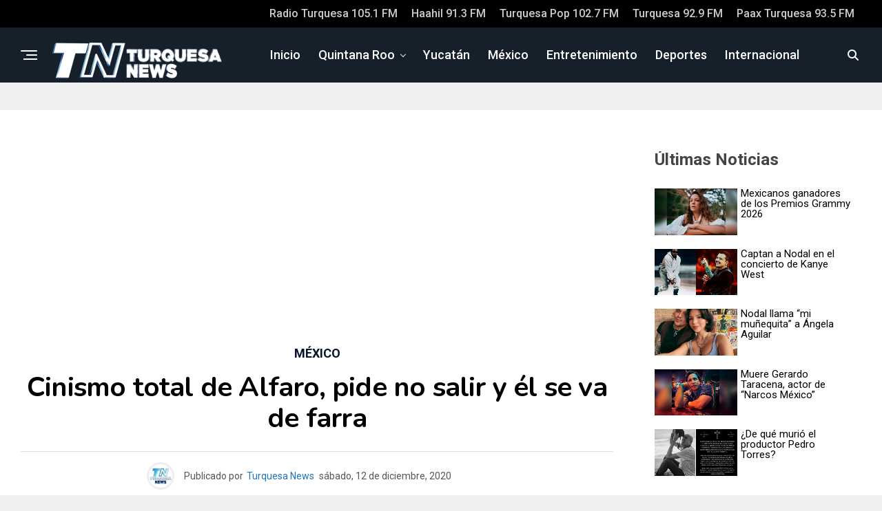

--- FILE ---
content_type: text/html; charset=UTF-8
request_url: https://turquesanews.mx/mexico/cinismo-total-de-alfaro-pide-no-salir-y-el-se-va-de-farra/
body_size: 25058
content:
<!DOCTYPE html>
<html lang="es">
<head>
<meta charset="UTF-8">
<meta name="viewport" id="viewport" content="width=device-width, initial-scale=1.0, maximum-scale=5.0, minimum-scale=1.0, user-scalable=yes" />
<meta property="fb:pages" content="320043398034909" /> 
<meta property="fb:app_id" content="1027038338345485" />
<meta property="og:image:secure_url" content="https://turquesanews.mx/wp-content/uploads/2020/12/Alfaro-3.jpg"/>
<link rel="preload" as="image" href="https://turquesanews.mx/wp-content/uploads/2020/12/Alfaro-3.jpg" />	
<meta property="og:image:alt" content="Cinismo total de Alfaro, pide no salir y él se va de farra"/>	
<link rel="preload" as="image" href="https://i0.wp.com/turquesanews.mx/wp-content/uploads/2023/01/turquesa-news.png" />
<link rel="preload" as="image" href="https://i0.wp.com/turquesanews.mx/wp-content/uploads/2023/01/turquesa-news@2x.png" />
<meta name='robots' content='index, follow, max-image-preview:large, max-snippet:-1, max-video-preview:-1' />

	<!-- This site is optimized with the Yoast SEO Premium plugin v23.9 (Yoast SEO v26.8) - https://yoast.com/product/yoast-seo-premium-wordpress/ -->
	<title>Cinismo total de Alfaro, pide no salir y él se va de farra - Turquesa News</title><link rel="preload" as="style" href="https://fonts.googleapis.com/css?family=Nunito%3A300%2C400%2C600%2C700%2C800%2C900%7CRoboto%3A300%2C400%2C500%2C700%2C900%26amp%3Bdisplay%3Dswap%26amp%3Bsubset%3Dlatin%2Clatin-ext%2Ccyrillic%2Ccyrillic-ext%2Cgreek-ext%2Cgreek%2Cvietnamese&#038;display=swap" /><style id="" media="print" onload="this.media='all'">/* cyrillic-ext */
@font-face {
  font-family: 'Nunito';
  font-style: normal;
  font-weight: 300;
  font-display: swap;
  src: url(/fonts.gstatic.com/s/nunito/v32/XRXV3I6Li01BKofIOOaBTMnFcQIG.woff2) format('woff2');
  unicode-range: U+0460-052F, U+1C80-1C8A, U+20B4, U+2DE0-2DFF, U+A640-A69F, U+FE2E-FE2F;
}
/* cyrillic */
@font-face {
  font-family: 'Nunito';
  font-style: normal;
  font-weight: 300;
  font-display: swap;
  src: url(/fonts.gstatic.com/s/nunito/v32/XRXV3I6Li01BKofIMeaBTMnFcQIG.woff2) format('woff2');
  unicode-range: U+0301, U+0400-045F, U+0490-0491, U+04B0-04B1, U+2116;
}
/* vietnamese */
@font-face {
  font-family: 'Nunito';
  font-style: normal;
  font-weight: 300;
  font-display: swap;
  src: url(/fonts.gstatic.com/s/nunito/v32/XRXV3I6Li01BKofIOuaBTMnFcQIG.woff2) format('woff2');
  unicode-range: U+0102-0103, U+0110-0111, U+0128-0129, U+0168-0169, U+01A0-01A1, U+01AF-01B0, U+0300-0301, U+0303-0304, U+0308-0309, U+0323, U+0329, U+1EA0-1EF9, U+20AB;
}
/* latin-ext */
@font-face {
  font-family: 'Nunito';
  font-style: normal;
  font-weight: 300;
  font-display: swap;
  src: url(/fonts.gstatic.com/s/nunito/v32/XRXV3I6Li01BKofIO-aBTMnFcQIG.woff2) format('woff2');
  unicode-range: U+0100-02BA, U+02BD-02C5, U+02C7-02CC, U+02CE-02D7, U+02DD-02FF, U+0304, U+0308, U+0329, U+1D00-1DBF, U+1E00-1E9F, U+1EF2-1EFF, U+2020, U+20A0-20AB, U+20AD-20C0, U+2113, U+2C60-2C7F, U+A720-A7FF;
}
/* latin */
@font-face {
  font-family: 'Nunito';
  font-style: normal;
  font-weight: 300;
  font-display: swap;
  src: url(/fonts.gstatic.com/s/nunito/v32/XRXV3I6Li01BKofINeaBTMnFcQ.woff2) format('woff2');
  unicode-range: U+0000-00FF, U+0131, U+0152-0153, U+02BB-02BC, U+02C6, U+02DA, U+02DC, U+0304, U+0308, U+0329, U+2000-206F, U+20AC, U+2122, U+2191, U+2193, U+2212, U+2215, U+FEFF, U+FFFD;
}
/* cyrillic-ext */
@font-face {
  font-family: 'Nunito';
  font-style: normal;
  font-weight: 400;
  font-display: swap;
  src: url(/fonts.gstatic.com/s/nunito/v32/XRXV3I6Li01BKofIOOaBTMnFcQIG.woff2) format('woff2');
  unicode-range: U+0460-052F, U+1C80-1C8A, U+20B4, U+2DE0-2DFF, U+A640-A69F, U+FE2E-FE2F;
}
/* cyrillic */
@font-face {
  font-family: 'Nunito';
  font-style: normal;
  font-weight: 400;
  font-display: swap;
  src: url(/fonts.gstatic.com/s/nunito/v32/XRXV3I6Li01BKofIMeaBTMnFcQIG.woff2) format('woff2');
  unicode-range: U+0301, U+0400-045F, U+0490-0491, U+04B0-04B1, U+2116;
}
/* vietnamese */
@font-face {
  font-family: 'Nunito';
  font-style: normal;
  font-weight: 400;
  font-display: swap;
  src: url(/fonts.gstatic.com/s/nunito/v32/XRXV3I6Li01BKofIOuaBTMnFcQIG.woff2) format('woff2');
  unicode-range: U+0102-0103, U+0110-0111, U+0128-0129, U+0168-0169, U+01A0-01A1, U+01AF-01B0, U+0300-0301, U+0303-0304, U+0308-0309, U+0323, U+0329, U+1EA0-1EF9, U+20AB;
}
/* latin-ext */
@font-face {
  font-family: 'Nunito';
  font-style: normal;
  font-weight: 400;
  font-display: swap;
  src: url(/fonts.gstatic.com/s/nunito/v32/XRXV3I6Li01BKofIO-aBTMnFcQIG.woff2) format('woff2');
  unicode-range: U+0100-02BA, U+02BD-02C5, U+02C7-02CC, U+02CE-02D7, U+02DD-02FF, U+0304, U+0308, U+0329, U+1D00-1DBF, U+1E00-1E9F, U+1EF2-1EFF, U+2020, U+20A0-20AB, U+20AD-20C0, U+2113, U+2C60-2C7F, U+A720-A7FF;
}
/* latin */
@font-face {
  font-family: 'Nunito';
  font-style: normal;
  font-weight: 400;
  font-display: swap;
  src: url(/fonts.gstatic.com/s/nunito/v32/XRXV3I6Li01BKofINeaBTMnFcQ.woff2) format('woff2');
  unicode-range: U+0000-00FF, U+0131, U+0152-0153, U+02BB-02BC, U+02C6, U+02DA, U+02DC, U+0304, U+0308, U+0329, U+2000-206F, U+20AC, U+2122, U+2191, U+2193, U+2212, U+2215, U+FEFF, U+FFFD;
}
/* cyrillic-ext */
@font-face {
  font-family: 'Nunito';
  font-style: normal;
  font-weight: 600;
  font-display: swap;
  src: url(/fonts.gstatic.com/s/nunito/v32/XRXV3I6Li01BKofIOOaBTMnFcQIG.woff2) format('woff2');
  unicode-range: U+0460-052F, U+1C80-1C8A, U+20B4, U+2DE0-2DFF, U+A640-A69F, U+FE2E-FE2F;
}
/* cyrillic */
@font-face {
  font-family: 'Nunito';
  font-style: normal;
  font-weight: 600;
  font-display: swap;
  src: url(/fonts.gstatic.com/s/nunito/v32/XRXV3I6Li01BKofIMeaBTMnFcQIG.woff2) format('woff2');
  unicode-range: U+0301, U+0400-045F, U+0490-0491, U+04B0-04B1, U+2116;
}
/* vietnamese */
@font-face {
  font-family: 'Nunito';
  font-style: normal;
  font-weight: 600;
  font-display: swap;
  src: url(/fonts.gstatic.com/s/nunito/v32/XRXV3I6Li01BKofIOuaBTMnFcQIG.woff2) format('woff2');
  unicode-range: U+0102-0103, U+0110-0111, U+0128-0129, U+0168-0169, U+01A0-01A1, U+01AF-01B0, U+0300-0301, U+0303-0304, U+0308-0309, U+0323, U+0329, U+1EA0-1EF9, U+20AB;
}
/* latin-ext */
@font-face {
  font-family: 'Nunito';
  font-style: normal;
  font-weight: 600;
  font-display: swap;
  src: url(/fonts.gstatic.com/s/nunito/v32/XRXV3I6Li01BKofIO-aBTMnFcQIG.woff2) format('woff2');
  unicode-range: U+0100-02BA, U+02BD-02C5, U+02C7-02CC, U+02CE-02D7, U+02DD-02FF, U+0304, U+0308, U+0329, U+1D00-1DBF, U+1E00-1E9F, U+1EF2-1EFF, U+2020, U+20A0-20AB, U+20AD-20C0, U+2113, U+2C60-2C7F, U+A720-A7FF;
}
/* latin */
@font-face {
  font-family: 'Nunito';
  font-style: normal;
  font-weight: 600;
  font-display: swap;
  src: url(/fonts.gstatic.com/s/nunito/v32/XRXV3I6Li01BKofINeaBTMnFcQ.woff2) format('woff2');
  unicode-range: U+0000-00FF, U+0131, U+0152-0153, U+02BB-02BC, U+02C6, U+02DA, U+02DC, U+0304, U+0308, U+0329, U+2000-206F, U+20AC, U+2122, U+2191, U+2193, U+2212, U+2215, U+FEFF, U+FFFD;
}
/* cyrillic-ext */
@font-face {
  font-family: 'Nunito';
  font-style: normal;
  font-weight: 700;
  font-display: swap;
  src: url(/fonts.gstatic.com/s/nunito/v32/XRXV3I6Li01BKofIOOaBTMnFcQIG.woff2) format('woff2');
  unicode-range: U+0460-052F, U+1C80-1C8A, U+20B4, U+2DE0-2DFF, U+A640-A69F, U+FE2E-FE2F;
}
/* cyrillic */
@font-face {
  font-family: 'Nunito';
  font-style: normal;
  font-weight: 700;
  font-display: swap;
  src: url(/fonts.gstatic.com/s/nunito/v32/XRXV3I6Li01BKofIMeaBTMnFcQIG.woff2) format('woff2');
  unicode-range: U+0301, U+0400-045F, U+0490-0491, U+04B0-04B1, U+2116;
}
/* vietnamese */
@font-face {
  font-family: 'Nunito';
  font-style: normal;
  font-weight: 700;
  font-display: swap;
  src: url(/fonts.gstatic.com/s/nunito/v32/XRXV3I6Li01BKofIOuaBTMnFcQIG.woff2) format('woff2');
  unicode-range: U+0102-0103, U+0110-0111, U+0128-0129, U+0168-0169, U+01A0-01A1, U+01AF-01B0, U+0300-0301, U+0303-0304, U+0308-0309, U+0323, U+0329, U+1EA0-1EF9, U+20AB;
}
/* latin-ext */
@font-face {
  font-family: 'Nunito';
  font-style: normal;
  font-weight: 700;
  font-display: swap;
  src: url(/fonts.gstatic.com/s/nunito/v32/XRXV3I6Li01BKofIO-aBTMnFcQIG.woff2) format('woff2');
  unicode-range: U+0100-02BA, U+02BD-02C5, U+02C7-02CC, U+02CE-02D7, U+02DD-02FF, U+0304, U+0308, U+0329, U+1D00-1DBF, U+1E00-1E9F, U+1EF2-1EFF, U+2020, U+20A0-20AB, U+20AD-20C0, U+2113, U+2C60-2C7F, U+A720-A7FF;
}
/* latin */
@font-face {
  font-family: 'Nunito';
  font-style: normal;
  font-weight: 700;
  font-display: swap;
  src: url(/fonts.gstatic.com/s/nunito/v32/XRXV3I6Li01BKofINeaBTMnFcQ.woff2) format('woff2');
  unicode-range: U+0000-00FF, U+0131, U+0152-0153, U+02BB-02BC, U+02C6, U+02DA, U+02DC, U+0304, U+0308, U+0329, U+2000-206F, U+20AC, U+2122, U+2191, U+2193, U+2212, U+2215, U+FEFF, U+FFFD;
}
/* cyrillic-ext */
@font-face {
  font-family: 'Nunito';
  font-style: normal;
  font-weight: 800;
  font-display: swap;
  src: url(/fonts.gstatic.com/s/nunito/v32/XRXV3I6Li01BKofIOOaBTMnFcQIG.woff2) format('woff2');
  unicode-range: U+0460-052F, U+1C80-1C8A, U+20B4, U+2DE0-2DFF, U+A640-A69F, U+FE2E-FE2F;
}
/* cyrillic */
@font-face {
  font-family: 'Nunito';
  font-style: normal;
  font-weight: 800;
  font-display: swap;
  src: url(/fonts.gstatic.com/s/nunito/v32/XRXV3I6Li01BKofIMeaBTMnFcQIG.woff2) format('woff2');
  unicode-range: U+0301, U+0400-045F, U+0490-0491, U+04B0-04B1, U+2116;
}
/* vietnamese */
@font-face {
  font-family: 'Nunito';
  font-style: normal;
  font-weight: 800;
  font-display: swap;
  src: url(/fonts.gstatic.com/s/nunito/v32/XRXV3I6Li01BKofIOuaBTMnFcQIG.woff2) format('woff2');
  unicode-range: U+0102-0103, U+0110-0111, U+0128-0129, U+0168-0169, U+01A0-01A1, U+01AF-01B0, U+0300-0301, U+0303-0304, U+0308-0309, U+0323, U+0329, U+1EA0-1EF9, U+20AB;
}
/* latin-ext */
@font-face {
  font-family: 'Nunito';
  font-style: normal;
  font-weight: 800;
  font-display: swap;
  src: url(/fonts.gstatic.com/s/nunito/v32/XRXV3I6Li01BKofIO-aBTMnFcQIG.woff2) format('woff2');
  unicode-range: U+0100-02BA, U+02BD-02C5, U+02C7-02CC, U+02CE-02D7, U+02DD-02FF, U+0304, U+0308, U+0329, U+1D00-1DBF, U+1E00-1E9F, U+1EF2-1EFF, U+2020, U+20A0-20AB, U+20AD-20C0, U+2113, U+2C60-2C7F, U+A720-A7FF;
}
/* latin */
@font-face {
  font-family: 'Nunito';
  font-style: normal;
  font-weight: 800;
  font-display: swap;
  src: url(/fonts.gstatic.com/s/nunito/v32/XRXV3I6Li01BKofINeaBTMnFcQ.woff2) format('woff2');
  unicode-range: U+0000-00FF, U+0131, U+0152-0153, U+02BB-02BC, U+02C6, U+02DA, U+02DC, U+0304, U+0308, U+0329, U+2000-206F, U+20AC, U+2122, U+2191, U+2193, U+2212, U+2215, U+FEFF, U+FFFD;
}
/* cyrillic-ext */
@font-face {
  font-family: 'Nunito';
  font-style: normal;
  font-weight: 900;
  font-display: swap;
  src: url(/fonts.gstatic.com/s/nunito/v32/XRXV3I6Li01BKofIOOaBTMnFcQIG.woff2) format('woff2');
  unicode-range: U+0460-052F, U+1C80-1C8A, U+20B4, U+2DE0-2DFF, U+A640-A69F, U+FE2E-FE2F;
}
/* cyrillic */
@font-face {
  font-family: 'Nunito';
  font-style: normal;
  font-weight: 900;
  font-display: swap;
  src: url(/fonts.gstatic.com/s/nunito/v32/XRXV3I6Li01BKofIMeaBTMnFcQIG.woff2) format('woff2');
  unicode-range: U+0301, U+0400-045F, U+0490-0491, U+04B0-04B1, U+2116;
}
/* vietnamese */
@font-face {
  font-family: 'Nunito';
  font-style: normal;
  font-weight: 900;
  font-display: swap;
  src: url(/fonts.gstatic.com/s/nunito/v32/XRXV3I6Li01BKofIOuaBTMnFcQIG.woff2) format('woff2');
  unicode-range: U+0102-0103, U+0110-0111, U+0128-0129, U+0168-0169, U+01A0-01A1, U+01AF-01B0, U+0300-0301, U+0303-0304, U+0308-0309, U+0323, U+0329, U+1EA0-1EF9, U+20AB;
}
/* latin-ext */
@font-face {
  font-family: 'Nunito';
  font-style: normal;
  font-weight: 900;
  font-display: swap;
  src: url(/fonts.gstatic.com/s/nunito/v32/XRXV3I6Li01BKofIO-aBTMnFcQIG.woff2) format('woff2');
  unicode-range: U+0100-02BA, U+02BD-02C5, U+02C7-02CC, U+02CE-02D7, U+02DD-02FF, U+0304, U+0308, U+0329, U+1D00-1DBF, U+1E00-1E9F, U+1EF2-1EFF, U+2020, U+20A0-20AB, U+20AD-20C0, U+2113, U+2C60-2C7F, U+A720-A7FF;
}
/* latin */
@font-face {
  font-family: 'Nunito';
  font-style: normal;
  font-weight: 900;
  font-display: swap;
  src: url(/fonts.gstatic.com/s/nunito/v32/XRXV3I6Li01BKofINeaBTMnFcQ.woff2) format('woff2');
  unicode-range: U+0000-00FF, U+0131, U+0152-0153, U+02BB-02BC, U+02C6, U+02DA, U+02DC, U+0304, U+0308, U+0329, U+2000-206F, U+20AC, U+2122, U+2191, U+2193, U+2212, U+2215, U+FEFF, U+FFFD;
}
/* cyrillic-ext */
@font-face {
  font-family: 'Roboto';
  font-style: normal;
  font-weight: 300;
  font-stretch: 100%;
  font-display: swap;
  src: url(/fonts.gstatic.com/s/roboto/v50/KFO7CnqEu92Fr1ME7kSn66aGLdTylUAMa3GUBHMdazTgWw.woff2) format('woff2');
  unicode-range: U+0460-052F, U+1C80-1C8A, U+20B4, U+2DE0-2DFF, U+A640-A69F, U+FE2E-FE2F;
}
/* cyrillic */
@font-face {
  font-family: 'Roboto';
  font-style: normal;
  font-weight: 300;
  font-stretch: 100%;
  font-display: swap;
  src: url(/fonts.gstatic.com/s/roboto/v50/KFO7CnqEu92Fr1ME7kSn66aGLdTylUAMa3iUBHMdazTgWw.woff2) format('woff2');
  unicode-range: U+0301, U+0400-045F, U+0490-0491, U+04B0-04B1, U+2116;
}
/* greek-ext */
@font-face {
  font-family: 'Roboto';
  font-style: normal;
  font-weight: 300;
  font-stretch: 100%;
  font-display: swap;
  src: url(/fonts.gstatic.com/s/roboto/v50/KFO7CnqEu92Fr1ME7kSn66aGLdTylUAMa3CUBHMdazTgWw.woff2) format('woff2');
  unicode-range: U+1F00-1FFF;
}
/* greek */
@font-face {
  font-family: 'Roboto';
  font-style: normal;
  font-weight: 300;
  font-stretch: 100%;
  font-display: swap;
  src: url(/fonts.gstatic.com/s/roboto/v50/KFO7CnqEu92Fr1ME7kSn66aGLdTylUAMa3-UBHMdazTgWw.woff2) format('woff2');
  unicode-range: U+0370-0377, U+037A-037F, U+0384-038A, U+038C, U+038E-03A1, U+03A3-03FF;
}
/* math */
@font-face {
  font-family: 'Roboto';
  font-style: normal;
  font-weight: 300;
  font-stretch: 100%;
  font-display: swap;
  src: url(/fonts.gstatic.com/s/roboto/v50/KFO7CnqEu92Fr1ME7kSn66aGLdTylUAMawCUBHMdazTgWw.woff2) format('woff2');
  unicode-range: U+0302-0303, U+0305, U+0307-0308, U+0310, U+0312, U+0315, U+031A, U+0326-0327, U+032C, U+032F-0330, U+0332-0333, U+0338, U+033A, U+0346, U+034D, U+0391-03A1, U+03A3-03A9, U+03B1-03C9, U+03D1, U+03D5-03D6, U+03F0-03F1, U+03F4-03F5, U+2016-2017, U+2034-2038, U+203C, U+2040, U+2043, U+2047, U+2050, U+2057, U+205F, U+2070-2071, U+2074-208E, U+2090-209C, U+20D0-20DC, U+20E1, U+20E5-20EF, U+2100-2112, U+2114-2115, U+2117-2121, U+2123-214F, U+2190, U+2192, U+2194-21AE, U+21B0-21E5, U+21F1-21F2, U+21F4-2211, U+2213-2214, U+2216-22FF, U+2308-230B, U+2310, U+2319, U+231C-2321, U+2336-237A, U+237C, U+2395, U+239B-23B7, U+23D0, U+23DC-23E1, U+2474-2475, U+25AF, U+25B3, U+25B7, U+25BD, U+25C1, U+25CA, U+25CC, U+25FB, U+266D-266F, U+27C0-27FF, U+2900-2AFF, U+2B0E-2B11, U+2B30-2B4C, U+2BFE, U+3030, U+FF5B, U+FF5D, U+1D400-1D7FF, U+1EE00-1EEFF;
}
/* symbols */
@font-face {
  font-family: 'Roboto';
  font-style: normal;
  font-weight: 300;
  font-stretch: 100%;
  font-display: swap;
  src: url(/fonts.gstatic.com/s/roboto/v50/KFO7CnqEu92Fr1ME7kSn66aGLdTylUAMaxKUBHMdazTgWw.woff2) format('woff2');
  unicode-range: U+0001-000C, U+000E-001F, U+007F-009F, U+20DD-20E0, U+20E2-20E4, U+2150-218F, U+2190, U+2192, U+2194-2199, U+21AF, U+21E6-21F0, U+21F3, U+2218-2219, U+2299, U+22C4-22C6, U+2300-243F, U+2440-244A, U+2460-24FF, U+25A0-27BF, U+2800-28FF, U+2921-2922, U+2981, U+29BF, U+29EB, U+2B00-2BFF, U+4DC0-4DFF, U+FFF9-FFFB, U+10140-1018E, U+10190-1019C, U+101A0, U+101D0-101FD, U+102E0-102FB, U+10E60-10E7E, U+1D2C0-1D2D3, U+1D2E0-1D37F, U+1F000-1F0FF, U+1F100-1F1AD, U+1F1E6-1F1FF, U+1F30D-1F30F, U+1F315, U+1F31C, U+1F31E, U+1F320-1F32C, U+1F336, U+1F378, U+1F37D, U+1F382, U+1F393-1F39F, U+1F3A7-1F3A8, U+1F3AC-1F3AF, U+1F3C2, U+1F3C4-1F3C6, U+1F3CA-1F3CE, U+1F3D4-1F3E0, U+1F3ED, U+1F3F1-1F3F3, U+1F3F5-1F3F7, U+1F408, U+1F415, U+1F41F, U+1F426, U+1F43F, U+1F441-1F442, U+1F444, U+1F446-1F449, U+1F44C-1F44E, U+1F453, U+1F46A, U+1F47D, U+1F4A3, U+1F4B0, U+1F4B3, U+1F4B9, U+1F4BB, U+1F4BF, U+1F4C8-1F4CB, U+1F4D6, U+1F4DA, U+1F4DF, U+1F4E3-1F4E6, U+1F4EA-1F4ED, U+1F4F7, U+1F4F9-1F4FB, U+1F4FD-1F4FE, U+1F503, U+1F507-1F50B, U+1F50D, U+1F512-1F513, U+1F53E-1F54A, U+1F54F-1F5FA, U+1F610, U+1F650-1F67F, U+1F687, U+1F68D, U+1F691, U+1F694, U+1F698, U+1F6AD, U+1F6B2, U+1F6B9-1F6BA, U+1F6BC, U+1F6C6-1F6CF, U+1F6D3-1F6D7, U+1F6E0-1F6EA, U+1F6F0-1F6F3, U+1F6F7-1F6FC, U+1F700-1F7FF, U+1F800-1F80B, U+1F810-1F847, U+1F850-1F859, U+1F860-1F887, U+1F890-1F8AD, U+1F8B0-1F8BB, U+1F8C0-1F8C1, U+1F900-1F90B, U+1F93B, U+1F946, U+1F984, U+1F996, U+1F9E9, U+1FA00-1FA6F, U+1FA70-1FA7C, U+1FA80-1FA89, U+1FA8F-1FAC6, U+1FACE-1FADC, U+1FADF-1FAE9, U+1FAF0-1FAF8, U+1FB00-1FBFF;
}
/* vietnamese */
@font-face {
  font-family: 'Roboto';
  font-style: normal;
  font-weight: 300;
  font-stretch: 100%;
  font-display: swap;
  src: url(/fonts.gstatic.com/s/roboto/v50/KFO7CnqEu92Fr1ME7kSn66aGLdTylUAMa3OUBHMdazTgWw.woff2) format('woff2');
  unicode-range: U+0102-0103, U+0110-0111, U+0128-0129, U+0168-0169, U+01A0-01A1, U+01AF-01B0, U+0300-0301, U+0303-0304, U+0308-0309, U+0323, U+0329, U+1EA0-1EF9, U+20AB;
}
/* latin-ext */
@font-face {
  font-family: 'Roboto';
  font-style: normal;
  font-weight: 300;
  font-stretch: 100%;
  font-display: swap;
  src: url(/fonts.gstatic.com/s/roboto/v50/KFO7CnqEu92Fr1ME7kSn66aGLdTylUAMa3KUBHMdazTgWw.woff2) format('woff2');
  unicode-range: U+0100-02BA, U+02BD-02C5, U+02C7-02CC, U+02CE-02D7, U+02DD-02FF, U+0304, U+0308, U+0329, U+1D00-1DBF, U+1E00-1E9F, U+1EF2-1EFF, U+2020, U+20A0-20AB, U+20AD-20C0, U+2113, U+2C60-2C7F, U+A720-A7FF;
}
/* latin */
@font-face {
  font-family: 'Roboto';
  font-style: normal;
  font-weight: 300;
  font-stretch: 100%;
  font-display: swap;
  src: url(/fonts.gstatic.com/s/roboto/v50/KFO7CnqEu92Fr1ME7kSn66aGLdTylUAMa3yUBHMdazQ.woff2) format('woff2');
  unicode-range: U+0000-00FF, U+0131, U+0152-0153, U+02BB-02BC, U+02C6, U+02DA, U+02DC, U+0304, U+0308, U+0329, U+2000-206F, U+20AC, U+2122, U+2191, U+2193, U+2212, U+2215, U+FEFF, U+FFFD;
}
/* cyrillic-ext */
@font-face {
  font-family: 'Roboto';
  font-style: normal;
  font-weight: 400;
  font-stretch: 100%;
  font-display: swap;
  src: url(/fonts.gstatic.com/s/roboto/v50/KFO7CnqEu92Fr1ME7kSn66aGLdTylUAMa3GUBHMdazTgWw.woff2) format('woff2');
  unicode-range: U+0460-052F, U+1C80-1C8A, U+20B4, U+2DE0-2DFF, U+A640-A69F, U+FE2E-FE2F;
}
/* cyrillic */
@font-face {
  font-family: 'Roboto';
  font-style: normal;
  font-weight: 400;
  font-stretch: 100%;
  font-display: swap;
  src: url(/fonts.gstatic.com/s/roboto/v50/KFO7CnqEu92Fr1ME7kSn66aGLdTylUAMa3iUBHMdazTgWw.woff2) format('woff2');
  unicode-range: U+0301, U+0400-045F, U+0490-0491, U+04B0-04B1, U+2116;
}
/* greek-ext */
@font-face {
  font-family: 'Roboto';
  font-style: normal;
  font-weight: 400;
  font-stretch: 100%;
  font-display: swap;
  src: url(/fonts.gstatic.com/s/roboto/v50/KFO7CnqEu92Fr1ME7kSn66aGLdTylUAMa3CUBHMdazTgWw.woff2) format('woff2');
  unicode-range: U+1F00-1FFF;
}
/* greek */
@font-face {
  font-family: 'Roboto';
  font-style: normal;
  font-weight: 400;
  font-stretch: 100%;
  font-display: swap;
  src: url(/fonts.gstatic.com/s/roboto/v50/KFO7CnqEu92Fr1ME7kSn66aGLdTylUAMa3-UBHMdazTgWw.woff2) format('woff2');
  unicode-range: U+0370-0377, U+037A-037F, U+0384-038A, U+038C, U+038E-03A1, U+03A3-03FF;
}
/* math */
@font-face {
  font-family: 'Roboto';
  font-style: normal;
  font-weight: 400;
  font-stretch: 100%;
  font-display: swap;
  src: url(/fonts.gstatic.com/s/roboto/v50/KFO7CnqEu92Fr1ME7kSn66aGLdTylUAMawCUBHMdazTgWw.woff2) format('woff2');
  unicode-range: U+0302-0303, U+0305, U+0307-0308, U+0310, U+0312, U+0315, U+031A, U+0326-0327, U+032C, U+032F-0330, U+0332-0333, U+0338, U+033A, U+0346, U+034D, U+0391-03A1, U+03A3-03A9, U+03B1-03C9, U+03D1, U+03D5-03D6, U+03F0-03F1, U+03F4-03F5, U+2016-2017, U+2034-2038, U+203C, U+2040, U+2043, U+2047, U+2050, U+2057, U+205F, U+2070-2071, U+2074-208E, U+2090-209C, U+20D0-20DC, U+20E1, U+20E5-20EF, U+2100-2112, U+2114-2115, U+2117-2121, U+2123-214F, U+2190, U+2192, U+2194-21AE, U+21B0-21E5, U+21F1-21F2, U+21F4-2211, U+2213-2214, U+2216-22FF, U+2308-230B, U+2310, U+2319, U+231C-2321, U+2336-237A, U+237C, U+2395, U+239B-23B7, U+23D0, U+23DC-23E1, U+2474-2475, U+25AF, U+25B3, U+25B7, U+25BD, U+25C1, U+25CA, U+25CC, U+25FB, U+266D-266F, U+27C0-27FF, U+2900-2AFF, U+2B0E-2B11, U+2B30-2B4C, U+2BFE, U+3030, U+FF5B, U+FF5D, U+1D400-1D7FF, U+1EE00-1EEFF;
}
/* symbols */
@font-face {
  font-family: 'Roboto';
  font-style: normal;
  font-weight: 400;
  font-stretch: 100%;
  font-display: swap;
  src: url(/fonts.gstatic.com/s/roboto/v50/KFO7CnqEu92Fr1ME7kSn66aGLdTylUAMaxKUBHMdazTgWw.woff2) format('woff2');
  unicode-range: U+0001-000C, U+000E-001F, U+007F-009F, U+20DD-20E0, U+20E2-20E4, U+2150-218F, U+2190, U+2192, U+2194-2199, U+21AF, U+21E6-21F0, U+21F3, U+2218-2219, U+2299, U+22C4-22C6, U+2300-243F, U+2440-244A, U+2460-24FF, U+25A0-27BF, U+2800-28FF, U+2921-2922, U+2981, U+29BF, U+29EB, U+2B00-2BFF, U+4DC0-4DFF, U+FFF9-FFFB, U+10140-1018E, U+10190-1019C, U+101A0, U+101D0-101FD, U+102E0-102FB, U+10E60-10E7E, U+1D2C0-1D2D3, U+1D2E0-1D37F, U+1F000-1F0FF, U+1F100-1F1AD, U+1F1E6-1F1FF, U+1F30D-1F30F, U+1F315, U+1F31C, U+1F31E, U+1F320-1F32C, U+1F336, U+1F378, U+1F37D, U+1F382, U+1F393-1F39F, U+1F3A7-1F3A8, U+1F3AC-1F3AF, U+1F3C2, U+1F3C4-1F3C6, U+1F3CA-1F3CE, U+1F3D4-1F3E0, U+1F3ED, U+1F3F1-1F3F3, U+1F3F5-1F3F7, U+1F408, U+1F415, U+1F41F, U+1F426, U+1F43F, U+1F441-1F442, U+1F444, U+1F446-1F449, U+1F44C-1F44E, U+1F453, U+1F46A, U+1F47D, U+1F4A3, U+1F4B0, U+1F4B3, U+1F4B9, U+1F4BB, U+1F4BF, U+1F4C8-1F4CB, U+1F4D6, U+1F4DA, U+1F4DF, U+1F4E3-1F4E6, U+1F4EA-1F4ED, U+1F4F7, U+1F4F9-1F4FB, U+1F4FD-1F4FE, U+1F503, U+1F507-1F50B, U+1F50D, U+1F512-1F513, U+1F53E-1F54A, U+1F54F-1F5FA, U+1F610, U+1F650-1F67F, U+1F687, U+1F68D, U+1F691, U+1F694, U+1F698, U+1F6AD, U+1F6B2, U+1F6B9-1F6BA, U+1F6BC, U+1F6C6-1F6CF, U+1F6D3-1F6D7, U+1F6E0-1F6EA, U+1F6F0-1F6F3, U+1F6F7-1F6FC, U+1F700-1F7FF, U+1F800-1F80B, U+1F810-1F847, U+1F850-1F859, U+1F860-1F887, U+1F890-1F8AD, U+1F8B0-1F8BB, U+1F8C0-1F8C1, U+1F900-1F90B, U+1F93B, U+1F946, U+1F984, U+1F996, U+1F9E9, U+1FA00-1FA6F, U+1FA70-1FA7C, U+1FA80-1FA89, U+1FA8F-1FAC6, U+1FACE-1FADC, U+1FADF-1FAE9, U+1FAF0-1FAF8, U+1FB00-1FBFF;
}
/* vietnamese */
@font-face {
  font-family: 'Roboto';
  font-style: normal;
  font-weight: 400;
  font-stretch: 100%;
  font-display: swap;
  src: url(/fonts.gstatic.com/s/roboto/v50/KFO7CnqEu92Fr1ME7kSn66aGLdTylUAMa3OUBHMdazTgWw.woff2) format('woff2');
  unicode-range: U+0102-0103, U+0110-0111, U+0128-0129, U+0168-0169, U+01A0-01A1, U+01AF-01B0, U+0300-0301, U+0303-0304, U+0308-0309, U+0323, U+0329, U+1EA0-1EF9, U+20AB;
}
/* latin-ext */
@font-face {
  font-family: 'Roboto';
  font-style: normal;
  font-weight: 400;
  font-stretch: 100%;
  font-display: swap;
  src: url(/fonts.gstatic.com/s/roboto/v50/KFO7CnqEu92Fr1ME7kSn66aGLdTylUAMa3KUBHMdazTgWw.woff2) format('woff2');
  unicode-range: U+0100-02BA, U+02BD-02C5, U+02C7-02CC, U+02CE-02D7, U+02DD-02FF, U+0304, U+0308, U+0329, U+1D00-1DBF, U+1E00-1E9F, U+1EF2-1EFF, U+2020, U+20A0-20AB, U+20AD-20C0, U+2113, U+2C60-2C7F, U+A720-A7FF;
}
/* latin */
@font-face {
  font-family: 'Roboto';
  font-style: normal;
  font-weight: 400;
  font-stretch: 100%;
  font-display: swap;
  src: url(/fonts.gstatic.com/s/roboto/v50/KFO7CnqEu92Fr1ME7kSn66aGLdTylUAMa3yUBHMdazQ.woff2) format('woff2');
  unicode-range: U+0000-00FF, U+0131, U+0152-0153, U+02BB-02BC, U+02C6, U+02DA, U+02DC, U+0304, U+0308, U+0329, U+2000-206F, U+20AC, U+2122, U+2191, U+2193, U+2212, U+2215, U+FEFF, U+FFFD;
}
/* cyrillic-ext */
@font-face {
  font-family: 'Roboto';
  font-style: normal;
  font-weight: 500;
  font-stretch: 100%;
  font-display: swap;
  src: url(/fonts.gstatic.com/s/roboto/v50/KFO7CnqEu92Fr1ME7kSn66aGLdTylUAMa3GUBHMdazTgWw.woff2) format('woff2');
  unicode-range: U+0460-052F, U+1C80-1C8A, U+20B4, U+2DE0-2DFF, U+A640-A69F, U+FE2E-FE2F;
}
/* cyrillic */
@font-face {
  font-family: 'Roboto';
  font-style: normal;
  font-weight: 500;
  font-stretch: 100%;
  font-display: swap;
  src: url(/fonts.gstatic.com/s/roboto/v50/KFO7CnqEu92Fr1ME7kSn66aGLdTylUAMa3iUBHMdazTgWw.woff2) format('woff2');
  unicode-range: U+0301, U+0400-045F, U+0490-0491, U+04B0-04B1, U+2116;
}
/* greek-ext */
@font-face {
  font-family: 'Roboto';
  font-style: normal;
  font-weight: 500;
  font-stretch: 100%;
  font-display: swap;
  src: url(/fonts.gstatic.com/s/roboto/v50/KFO7CnqEu92Fr1ME7kSn66aGLdTylUAMa3CUBHMdazTgWw.woff2) format('woff2');
  unicode-range: U+1F00-1FFF;
}
/* greek */
@font-face {
  font-family: 'Roboto';
  font-style: normal;
  font-weight: 500;
  font-stretch: 100%;
  font-display: swap;
  src: url(/fonts.gstatic.com/s/roboto/v50/KFO7CnqEu92Fr1ME7kSn66aGLdTylUAMa3-UBHMdazTgWw.woff2) format('woff2');
  unicode-range: U+0370-0377, U+037A-037F, U+0384-038A, U+038C, U+038E-03A1, U+03A3-03FF;
}
/* math */
@font-face {
  font-family: 'Roboto';
  font-style: normal;
  font-weight: 500;
  font-stretch: 100%;
  font-display: swap;
  src: url(/fonts.gstatic.com/s/roboto/v50/KFO7CnqEu92Fr1ME7kSn66aGLdTylUAMawCUBHMdazTgWw.woff2) format('woff2');
  unicode-range: U+0302-0303, U+0305, U+0307-0308, U+0310, U+0312, U+0315, U+031A, U+0326-0327, U+032C, U+032F-0330, U+0332-0333, U+0338, U+033A, U+0346, U+034D, U+0391-03A1, U+03A3-03A9, U+03B1-03C9, U+03D1, U+03D5-03D6, U+03F0-03F1, U+03F4-03F5, U+2016-2017, U+2034-2038, U+203C, U+2040, U+2043, U+2047, U+2050, U+2057, U+205F, U+2070-2071, U+2074-208E, U+2090-209C, U+20D0-20DC, U+20E1, U+20E5-20EF, U+2100-2112, U+2114-2115, U+2117-2121, U+2123-214F, U+2190, U+2192, U+2194-21AE, U+21B0-21E5, U+21F1-21F2, U+21F4-2211, U+2213-2214, U+2216-22FF, U+2308-230B, U+2310, U+2319, U+231C-2321, U+2336-237A, U+237C, U+2395, U+239B-23B7, U+23D0, U+23DC-23E1, U+2474-2475, U+25AF, U+25B3, U+25B7, U+25BD, U+25C1, U+25CA, U+25CC, U+25FB, U+266D-266F, U+27C0-27FF, U+2900-2AFF, U+2B0E-2B11, U+2B30-2B4C, U+2BFE, U+3030, U+FF5B, U+FF5D, U+1D400-1D7FF, U+1EE00-1EEFF;
}
/* symbols */
@font-face {
  font-family: 'Roboto';
  font-style: normal;
  font-weight: 500;
  font-stretch: 100%;
  font-display: swap;
  src: url(/fonts.gstatic.com/s/roboto/v50/KFO7CnqEu92Fr1ME7kSn66aGLdTylUAMaxKUBHMdazTgWw.woff2) format('woff2');
  unicode-range: U+0001-000C, U+000E-001F, U+007F-009F, U+20DD-20E0, U+20E2-20E4, U+2150-218F, U+2190, U+2192, U+2194-2199, U+21AF, U+21E6-21F0, U+21F3, U+2218-2219, U+2299, U+22C4-22C6, U+2300-243F, U+2440-244A, U+2460-24FF, U+25A0-27BF, U+2800-28FF, U+2921-2922, U+2981, U+29BF, U+29EB, U+2B00-2BFF, U+4DC0-4DFF, U+FFF9-FFFB, U+10140-1018E, U+10190-1019C, U+101A0, U+101D0-101FD, U+102E0-102FB, U+10E60-10E7E, U+1D2C0-1D2D3, U+1D2E0-1D37F, U+1F000-1F0FF, U+1F100-1F1AD, U+1F1E6-1F1FF, U+1F30D-1F30F, U+1F315, U+1F31C, U+1F31E, U+1F320-1F32C, U+1F336, U+1F378, U+1F37D, U+1F382, U+1F393-1F39F, U+1F3A7-1F3A8, U+1F3AC-1F3AF, U+1F3C2, U+1F3C4-1F3C6, U+1F3CA-1F3CE, U+1F3D4-1F3E0, U+1F3ED, U+1F3F1-1F3F3, U+1F3F5-1F3F7, U+1F408, U+1F415, U+1F41F, U+1F426, U+1F43F, U+1F441-1F442, U+1F444, U+1F446-1F449, U+1F44C-1F44E, U+1F453, U+1F46A, U+1F47D, U+1F4A3, U+1F4B0, U+1F4B3, U+1F4B9, U+1F4BB, U+1F4BF, U+1F4C8-1F4CB, U+1F4D6, U+1F4DA, U+1F4DF, U+1F4E3-1F4E6, U+1F4EA-1F4ED, U+1F4F7, U+1F4F9-1F4FB, U+1F4FD-1F4FE, U+1F503, U+1F507-1F50B, U+1F50D, U+1F512-1F513, U+1F53E-1F54A, U+1F54F-1F5FA, U+1F610, U+1F650-1F67F, U+1F687, U+1F68D, U+1F691, U+1F694, U+1F698, U+1F6AD, U+1F6B2, U+1F6B9-1F6BA, U+1F6BC, U+1F6C6-1F6CF, U+1F6D3-1F6D7, U+1F6E0-1F6EA, U+1F6F0-1F6F3, U+1F6F7-1F6FC, U+1F700-1F7FF, U+1F800-1F80B, U+1F810-1F847, U+1F850-1F859, U+1F860-1F887, U+1F890-1F8AD, U+1F8B0-1F8BB, U+1F8C0-1F8C1, U+1F900-1F90B, U+1F93B, U+1F946, U+1F984, U+1F996, U+1F9E9, U+1FA00-1FA6F, U+1FA70-1FA7C, U+1FA80-1FA89, U+1FA8F-1FAC6, U+1FACE-1FADC, U+1FADF-1FAE9, U+1FAF0-1FAF8, U+1FB00-1FBFF;
}
/* vietnamese */
@font-face {
  font-family: 'Roboto';
  font-style: normal;
  font-weight: 500;
  font-stretch: 100%;
  font-display: swap;
  src: url(/fonts.gstatic.com/s/roboto/v50/KFO7CnqEu92Fr1ME7kSn66aGLdTylUAMa3OUBHMdazTgWw.woff2) format('woff2');
  unicode-range: U+0102-0103, U+0110-0111, U+0128-0129, U+0168-0169, U+01A0-01A1, U+01AF-01B0, U+0300-0301, U+0303-0304, U+0308-0309, U+0323, U+0329, U+1EA0-1EF9, U+20AB;
}
/* latin-ext */
@font-face {
  font-family: 'Roboto';
  font-style: normal;
  font-weight: 500;
  font-stretch: 100%;
  font-display: swap;
  src: url(/fonts.gstatic.com/s/roboto/v50/KFO7CnqEu92Fr1ME7kSn66aGLdTylUAMa3KUBHMdazTgWw.woff2) format('woff2');
  unicode-range: U+0100-02BA, U+02BD-02C5, U+02C7-02CC, U+02CE-02D7, U+02DD-02FF, U+0304, U+0308, U+0329, U+1D00-1DBF, U+1E00-1E9F, U+1EF2-1EFF, U+2020, U+20A0-20AB, U+20AD-20C0, U+2113, U+2C60-2C7F, U+A720-A7FF;
}
/* latin */
@font-face {
  font-family: 'Roboto';
  font-style: normal;
  font-weight: 500;
  font-stretch: 100%;
  font-display: swap;
  src: url(/fonts.gstatic.com/s/roboto/v50/KFO7CnqEu92Fr1ME7kSn66aGLdTylUAMa3yUBHMdazQ.woff2) format('woff2');
  unicode-range: U+0000-00FF, U+0131, U+0152-0153, U+02BB-02BC, U+02C6, U+02DA, U+02DC, U+0304, U+0308, U+0329, U+2000-206F, U+20AC, U+2122, U+2191, U+2193, U+2212, U+2215, U+FEFF, U+FFFD;
}
/* cyrillic-ext */
@font-face {
  font-family: 'Roboto';
  font-style: normal;
  font-weight: 700;
  font-stretch: 100%;
  font-display: swap;
  src: url(/fonts.gstatic.com/s/roboto/v50/KFO7CnqEu92Fr1ME7kSn66aGLdTylUAMa3GUBHMdazTgWw.woff2) format('woff2');
  unicode-range: U+0460-052F, U+1C80-1C8A, U+20B4, U+2DE0-2DFF, U+A640-A69F, U+FE2E-FE2F;
}
/* cyrillic */
@font-face {
  font-family: 'Roboto';
  font-style: normal;
  font-weight: 700;
  font-stretch: 100%;
  font-display: swap;
  src: url(/fonts.gstatic.com/s/roboto/v50/KFO7CnqEu92Fr1ME7kSn66aGLdTylUAMa3iUBHMdazTgWw.woff2) format('woff2');
  unicode-range: U+0301, U+0400-045F, U+0490-0491, U+04B0-04B1, U+2116;
}
/* greek-ext */
@font-face {
  font-family: 'Roboto';
  font-style: normal;
  font-weight: 700;
  font-stretch: 100%;
  font-display: swap;
  src: url(/fonts.gstatic.com/s/roboto/v50/KFO7CnqEu92Fr1ME7kSn66aGLdTylUAMa3CUBHMdazTgWw.woff2) format('woff2');
  unicode-range: U+1F00-1FFF;
}
/* greek */
@font-face {
  font-family: 'Roboto';
  font-style: normal;
  font-weight: 700;
  font-stretch: 100%;
  font-display: swap;
  src: url(/fonts.gstatic.com/s/roboto/v50/KFO7CnqEu92Fr1ME7kSn66aGLdTylUAMa3-UBHMdazTgWw.woff2) format('woff2');
  unicode-range: U+0370-0377, U+037A-037F, U+0384-038A, U+038C, U+038E-03A1, U+03A3-03FF;
}
/* math */
@font-face {
  font-family: 'Roboto';
  font-style: normal;
  font-weight: 700;
  font-stretch: 100%;
  font-display: swap;
  src: url(/fonts.gstatic.com/s/roboto/v50/KFO7CnqEu92Fr1ME7kSn66aGLdTylUAMawCUBHMdazTgWw.woff2) format('woff2');
  unicode-range: U+0302-0303, U+0305, U+0307-0308, U+0310, U+0312, U+0315, U+031A, U+0326-0327, U+032C, U+032F-0330, U+0332-0333, U+0338, U+033A, U+0346, U+034D, U+0391-03A1, U+03A3-03A9, U+03B1-03C9, U+03D1, U+03D5-03D6, U+03F0-03F1, U+03F4-03F5, U+2016-2017, U+2034-2038, U+203C, U+2040, U+2043, U+2047, U+2050, U+2057, U+205F, U+2070-2071, U+2074-208E, U+2090-209C, U+20D0-20DC, U+20E1, U+20E5-20EF, U+2100-2112, U+2114-2115, U+2117-2121, U+2123-214F, U+2190, U+2192, U+2194-21AE, U+21B0-21E5, U+21F1-21F2, U+21F4-2211, U+2213-2214, U+2216-22FF, U+2308-230B, U+2310, U+2319, U+231C-2321, U+2336-237A, U+237C, U+2395, U+239B-23B7, U+23D0, U+23DC-23E1, U+2474-2475, U+25AF, U+25B3, U+25B7, U+25BD, U+25C1, U+25CA, U+25CC, U+25FB, U+266D-266F, U+27C0-27FF, U+2900-2AFF, U+2B0E-2B11, U+2B30-2B4C, U+2BFE, U+3030, U+FF5B, U+FF5D, U+1D400-1D7FF, U+1EE00-1EEFF;
}
/* symbols */
@font-face {
  font-family: 'Roboto';
  font-style: normal;
  font-weight: 700;
  font-stretch: 100%;
  font-display: swap;
  src: url(/fonts.gstatic.com/s/roboto/v50/KFO7CnqEu92Fr1ME7kSn66aGLdTylUAMaxKUBHMdazTgWw.woff2) format('woff2');
  unicode-range: U+0001-000C, U+000E-001F, U+007F-009F, U+20DD-20E0, U+20E2-20E4, U+2150-218F, U+2190, U+2192, U+2194-2199, U+21AF, U+21E6-21F0, U+21F3, U+2218-2219, U+2299, U+22C4-22C6, U+2300-243F, U+2440-244A, U+2460-24FF, U+25A0-27BF, U+2800-28FF, U+2921-2922, U+2981, U+29BF, U+29EB, U+2B00-2BFF, U+4DC0-4DFF, U+FFF9-FFFB, U+10140-1018E, U+10190-1019C, U+101A0, U+101D0-101FD, U+102E0-102FB, U+10E60-10E7E, U+1D2C0-1D2D3, U+1D2E0-1D37F, U+1F000-1F0FF, U+1F100-1F1AD, U+1F1E6-1F1FF, U+1F30D-1F30F, U+1F315, U+1F31C, U+1F31E, U+1F320-1F32C, U+1F336, U+1F378, U+1F37D, U+1F382, U+1F393-1F39F, U+1F3A7-1F3A8, U+1F3AC-1F3AF, U+1F3C2, U+1F3C4-1F3C6, U+1F3CA-1F3CE, U+1F3D4-1F3E0, U+1F3ED, U+1F3F1-1F3F3, U+1F3F5-1F3F7, U+1F408, U+1F415, U+1F41F, U+1F426, U+1F43F, U+1F441-1F442, U+1F444, U+1F446-1F449, U+1F44C-1F44E, U+1F453, U+1F46A, U+1F47D, U+1F4A3, U+1F4B0, U+1F4B3, U+1F4B9, U+1F4BB, U+1F4BF, U+1F4C8-1F4CB, U+1F4D6, U+1F4DA, U+1F4DF, U+1F4E3-1F4E6, U+1F4EA-1F4ED, U+1F4F7, U+1F4F9-1F4FB, U+1F4FD-1F4FE, U+1F503, U+1F507-1F50B, U+1F50D, U+1F512-1F513, U+1F53E-1F54A, U+1F54F-1F5FA, U+1F610, U+1F650-1F67F, U+1F687, U+1F68D, U+1F691, U+1F694, U+1F698, U+1F6AD, U+1F6B2, U+1F6B9-1F6BA, U+1F6BC, U+1F6C6-1F6CF, U+1F6D3-1F6D7, U+1F6E0-1F6EA, U+1F6F0-1F6F3, U+1F6F7-1F6FC, U+1F700-1F7FF, U+1F800-1F80B, U+1F810-1F847, U+1F850-1F859, U+1F860-1F887, U+1F890-1F8AD, U+1F8B0-1F8BB, U+1F8C0-1F8C1, U+1F900-1F90B, U+1F93B, U+1F946, U+1F984, U+1F996, U+1F9E9, U+1FA00-1FA6F, U+1FA70-1FA7C, U+1FA80-1FA89, U+1FA8F-1FAC6, U+1FACE-1FADC, U+1FADF-1FAE9, U+1FAF0-1FAF8, U+1FB00-1FBFF;
}
/* vietnamese */
@font-face {
  font-family: 'Roboto';
  font-style: normal;
  font-weight: 700;
  font-stretch: 100%;
  font-display: swap;
  src: url(/fonts.gstatic.com/s/roboto/v50/KFO7CnqEu92Fr1ME7kSn66aGLdTylUAMa3OUBHMdazTgWw.woff2) format('woff2');
  unicode-range: U+0102-0103, U+0110-0111, U+0128-0129, U+0168-0169, U+01A0-01A1, U+01AF-01B0, U+0300-0301, U+0303-0304, U+0308-0309, U+0323, U+0329, U+1EA0-1EF9, U+20AB;
}
/* latin-ext */
@font-face {
  font-family: 'Roboto';
  font-style: normal;
  font-weight: 700;
  font-stretch: 100%;
  font-display: swap;
  src: url(/fonts.gstatic.com/s/roboto/v50/KFO7CnqEu92Fr1ME7kSn66aGLdTylUAMa3KUBHMdazTgWw.woff2) format('woff2');
  unicode-range: U+0100-02BA, U+02BD-02C5, U+02C7-02CC, U+02CE-02D7, U+02DD-02FF, U+0304, U+0308, U+0329, U+1D00-1DBF, U+1E00-1E9F, U+1EF2-1EFF, U+2020, U+20A0-20AB, U+20AD-20C0, U+2113, U+2C60-2C7F, U+A720-A7FF;
}
/* latin */
@font-face {
  font-family: 'Roboto';
  font-style: normal;
  font-weight: 700;
  font-stretch: 100%;
  font-display: swap;
  src: url(/fonts.gstatic.com/s/roboto/v50/KFO7CnqEu92Fr1ME7kSn66aGLdTylUAMa3yUBHMdazQ.woff2) format('woff2');
  unicode-range: U+0000-00FF, U+0131, U+0152-0153, U+02BB-02BC, U+02C6, U+02DA, U+02DC, U+0304, U+0308, U+0329, U+2000-206F, U+20AC, U+2122, U+2191, U+2193, U+2212, U+2215, U+FEFF, U+FFFD;
}
/* cyrillic-ext */
@font-face {
  font-family: 'Roboto';
  font-style: normal;
  font-weight: 900;
  font-stretch: 100%;
  font-display: swap;
  src: url(/fonts.gstatic.com/s/roboto/v50/KFO7CnqEu92Fr1ME7kSn66aGLdTylUAMa3GUBHMdazTgWw.woff2) format('woff2');
  unicode-range: U+0460-052F, U+1C80-1C8A, U+20B4, U+2DE0-2DFF, U+A640-A69F, U+FE2E-FE2F;
}
/* cyrillic */
@font-face {
  font-family: 'Roboto';
  font-style: normal;
  font-weight: 900;
  font-stretch: 100%;
  font-display: swap;
  src: url(/fonts.gstatic.com/s/roboto/v50/KFO7CnqEu92Fr1ME7kSn66aGLdTylUAMa3iUBHMdazTgWw.woff2) format('woff2');
  unicode-range: U+0301, U+0400-045F, U+0490-0491, U+04B0-04B1, U+2116;
}
/* greek-ext */
@font-face {
  font-family: 'Roboto';
  font-style: normal;
  font-weight: 900;
  font-stretch: 100%;
  font-display: swap;
  src: url(/fonts.gstatic.com/s/roboto/v50/KFO7CnqEu92Fr1ME7kSn66aGLdTylUAMa3CUBHMdazTgWw.woff2) format('woff2');
  unicode-range: U+1F00-1FFF;
}
/* greek */
@font-face {
  font-family: 'Roboto';
  font-style: normal;
  font-weight: 900;
  font-stretch: 100%;
  font-display: swap;
  src: url(/fonts.gstatic.com/s/roboto/v50/KFO7CnqEu92Fr1ME7kSn66aGLdTylUAMa3-UBHMdazTgWw.woff2) format('woff2');
  unicode-range: U+0370-0377, U+037A-037F, U+0384-038A, U+038C, U+038E-03A1, U+03A3-03FF;
}
/* math */
@font-face {
  font-family: 'Roboto';
  font-style: normal;
  font-weight: 900;
  font-stretch: 100%;
  font-display: swap;
  src: url(/fonts.gstatic.com/s/roboto/v50/KFO7CnqEu92Fr1ME7kSn66aGLdTylUAMawCUBHMdazTgWw.woff2) format('woff2');
  unicode-range: U+0302-0303, U+0305, U+0307-0308, U+0310, U+0312, U+0315, U+031A, U+0326-0327, U+032C, U+032F-0330, U+0332-0333, U+0338, U+033A, U+0346, U+034D, U+0391-03A1, U+03A3-03A9, U+03B1-03C9, U+03D1, U+03D5-03D6, U+03F0-03F1, U+03F4-03F5, U+2016-2017, U+2034-2038, U+203C, U+2040, U+2043, U+2047, U+2050, U+2057, U+205F, U+2070-2071, U+2074-208E, U+2090-209C, U+20D0-20DC, U+20E1, U+20E5-20EF, U+2100-2112, U+2114-2115, U+2117-2121, U+2123-214F, U+2190, U+2192, U+2194-21AE, U+21B0-21E5, U+21F1-21F2, U+21F4-2211, U+2213-2214, U+2216-22FF, U+2308-230B, U+2310, U+2319, U+231C-2321, U+2336-237A, U+237C, U+2395, U+239B-23B7, U+23D0, U+23DC-23E1, U+2474-2475, U+25AF, U+25B3, U+25B7, U+25BD, U+25C1, U+25CA, U+25CC, U+25FB, U+266D-266F, U+27C0-27FF, U+2900-2AFF, U+2B0E-2B11, U+2B30-2B4C, U+2BFE, U+3030, U+FF5B, U+FF5D, U+1D400-1D7FF, U+1EE00-1EEFF;
}
/* symbols */
@font-face {
  font-family: 'Roboto';
  font-style: normal;
  font-weight: 900;
  font-stretch: 100%;
  font-display: swap;
  src: url(/fonts.gstatic.com/s/roboto/v50/KFO7CnqEu92Fr1ME7kSn66aGLdTylUAMaxKUBHMdazTgWw.woff2) format('woff2');
  unicode-range: U+0001-000C, U+000E-001F, U+007F-009F, U+20DD-20E0, U+20E2-20E4, U+2150-218F, U+2190, U+2192, U+2194-2199, U+21AF, U+21E6-21F0, U+21F3, U+2218-2219, U+2299, U+22C4-22C6, U+2300-243F, U+2440-244A, U+2460-24FF, U+25A0-27BF, U+2800-28FF, U+2921-2922, U+2981, U+29BF, U+29EB, U+2B00-2BFF, U+4DC0-4DFF, U+FFF9-FFFB, U+10140-1018E, U+10190-1019C, U+101A0, U+101D0-101FD, U+102E0-102FB, U+10E60-10E7E, U+1D2C0-1D2D3, U+1D2E0-1D37F, U+1F000-1F0FF, U+1F100-1F1AD, U+1F1E6-1F1FF, U+1F30D-1F30F, U+1F315, U+1F31C, U+1F31E, U+1F320-1F32C, U+1F336, U+1F378, U+1F37D, U+1F382, U+1F393-1F39F, U+1F3A7-1F3A8, U+1F3AC-1F3AF, U+1F3C2, U+1F3C4-1F3C6, U+1F3CA-1F3CE, U+1F3D4-1F3E0, U+1F3ED, U+1F3F1-1F3F3, U+1F3F5-1F3F7, U+1F408, U+1F415, U+1F41F, U+1F426, U+1F43F, U+1F441-1F442, U+1F444, U+1F446-1F449, U+1F44C-1F44E, U+1F453, U+1F46A, U+1F47D, U+1F4A3, U+1F4B0, U+1F4B3, U+1F4B9, U+1F4BB, U+1F4BF, U+1F4C8-1F4CB, U+1F4D6, U+1F4DA, U+1F4DF, U+1F4E3-1F4E6, U+1F4EA-1F4ED, U+1F4F7, U+1F4F9-1F4FB, U+1F4FD-1F4FE, U+1F503, U+1F507-1F50B, U+1F50D, U+1F512-1F513, U+1F53E-1F54A, U+1F54F-1F5FA, U+1F610, U+1F650-1F67F, U+1F687, U+1F68D, U+1F691, U+1F694, U+1F698, U+1F6AD, U+1F6B2, U+1F6B9-1F6BA, U+1F6BC, U+1F6C6-1F6CF, U+1F6D3-1F6D7, U+1F6E0-1F6EA, U+1F6F0-1F6F3, U+1F6F7-1F6FC, U+1F700-1F7FF, U+1F800-1F80B, U+1F810-1F847, U+1F850-1F859, U+1F860-1F887, U+1F890-1F8AD, U+1F8B0-1F8BB, U+1F8C0-1F8C1, U+1F900-1F90B, U+1F93B, U+1F946, U+1F984, U+1F996, U+1F9E9, U+1FA00-1FA6F, U+1FA70-1FA7C, U+1FA80-1FA89, U+1FA8F-1FAC6, U+1FACE-1FADC, U+1FADF-1FAE9, U+1FAF0-1FAF8, U+1FB00-1FBFF;
}
/* vietnamese */
@font-face {
  font-family: 'Roboto';
  font-style: normal;
  font-weight: 900;
  font-stretch: 100%;
  font-display: swap;
  src: url(/fonts.gstatic.com/s/roboto/v50/KFO7CnqEu92Fr1ME7kSn66aGLdTylUAMa3OUBHMdazTgWw.woff2) format('woff2');
  unicode-range: U+0102-0103, U+0110-0111, U+0128-0129, U+0168-0169, U+01A0-01A1, U+01AF-01B0, U+0300-0301, U+0303-0304, U+0308-0309, U+0323, U+0329, U+1EA0-1EF9, U+20AB;
}
/* latin-ext */
@font-face {
  font-family: 'Roboto';
  font-style: normal;
  font-weight: 900;
  font-stretch: 100%;
  font-display: swap;
  src: url(/fonts.gstatic.com/s/roboto/v50/KFO7CnqEu92Fr1ME7kSn66aGLdTylUAMa3KUBHMdazTgWw.woff2) format('woff2');
  unicode-range: U+0100-02BA, U+02BD-02C5, U+02C7-02CC, U+02CE-02D7, U+02DD-02FF, U+0304, U+0308, U+0329, U+1D00-1DBF, U+1E00-1E9F, U+1EF2-1EFF, U+2020, U+20A0-20AB, U+20AD-20C0, U+2113, U+2C60-2C7F, U+A720-A7FF;
}
/* latin */
@font-face {
  font-family: 'Roboto';
  font-style: normal;
  font-weight: 900;
  font-stretch: 100%;
  font-display: swap;
  src: url(/fonts.gstatic.com/s/roboto/v50/KFO7CnqEu92Fr1ME7kSn66aGLdTylUAMa3yUBHMdazQ.woff2) format('woff2');
  unicode-range: U+0000-00FF, U+0131, U+0152-0153, U+02BB-02BC, U+02C6, U+02DA, U+02DC, U+0304, U+0308, U+0329, U+2000-206F, U+20AC, U+2122, U+2191, U+2193, U+2212, U+2215, U+FEFF, U+FFFD;
}
</style><noscript><link rel="stylesheet" href="https://fonts.googleapis.com/css?family=Nunito%3A300%2C400%2C600%2C700%2C800%2C900%7CRoboto%3A300%2C400%2C500%2C700%2C900%26amp%3Bdisplay%3Dswap%26amp%3Bsubset%3Dlatin%2Clatin-ext%2Ccyrillic%2Ccyrillic-ext%2Cgreek-ext%2Cgreek%2Cvietnamese&#038;display=swap" /></noscript>
	<link rel="canonical" href="https://turquesanews.mx/mexico/cinismo-total-de-alfaro-pide-no-salir-y-el-se-va-de-farra/" />
	<meta property="og:locale" content="es_ES" />
	<meta property="og:type" content="article" />
	<meta property="og:title" content="Cinismo total de Alfaro, pide no salir y él se va de farra" />
	<meta property="og:description" content="Tras la quemada en redes sociales, a Enrique Alfaro no le quedó de otra más que admitir: “cené tres rebanadas de pizza y 2 güisquis”, ¡vaya cinismo! Luego de que en redes sociales circulara un video dónde se observa al gobernador de Jalisco, Enrique Alfaro, cenando en un bar de Zapopan, el mandatario estatal confirmó [&hellip;]" />
	<meta property="og:url" content="https://turquesanews.mx/mexico/cinismo-total-de-alfaro-pide-no-salir-y-el-se-va-de-farra/" />
	<meta property="og:site_name" content="Turquesa News" />
	<meta property="article:publisher" content="https://facebook.com/infoturquesa" />
	<meta property="article:published_time" content="2020-12-12T14:39:26+00:00" />
	<meta property="og:image" content="https://turquesanews.mx/wp-content/uploads/2020/12/Alfaro-3.jpg" />
	<meta property="og:image:width" content="1000" />
	<meta property="og:image:height" content="525" />
	<meta property="og:image:type" content="image/jpeg" />
	<meta name="author" content="Turquesa News" />
	<meta name="twitter:card" content="summary_large_image" />
	<meta name="twitter:creator" content="@infoturquesa" />
	<meta name="twitter:site" content="@infoturquesa" />
	<script type="application/ld+json" class="yoast-schema-graph">{"@context":"https://schema.org","@graph":[{"@type":"NewsArticle","@id":"https://turquesanews.mx/mexico/cinismo-total-de-alfaro-pide-no-salir-y-el-se-va-de-farra/#article","isPartOf":{"@id":"https://turquesanews.mx/mexico/cinismo-total-de-alfaro-pide-no-salir-y-el-se-va-de-farra/"},"author":{"name":"Turquesa News","@id":"https://turquesanews.mx/#/schema/person/271b1233eaafca9f6cb9a060878ae5fc"},"headline":"Cinismo total de Alfaro, pide no salir y él se va de farra","datePublished":"2020-12-12T14:39:26+00:00","mainEntityOfPage":{"@id":"https://turquesanews.mx/mexico/cinismo-total-de-alfaro-pide-no-salir-y-el-se-va-de-farra/"},"wordCount":1103,"publisher":{"@id":"https://turquesanews.mx/#organization"},"image":{"@id":"https://turquesanews.mx/mexico/cinismo-total-de-alfaro-pide-no-salir-y-el-se-va-de-farra/#primaryimage"},"thumbnailUrl":"https://turquesanews.mx/wp-content/uploads/2020/12/Alfaro-3.jpg","keywords":["Jalisco"],"articleSection":["México"],"inLanguage":"es","copyrightYear":"2020","copyrightHolder":{"@id":"https://turquesanews.mx/#organization"}},{"@type":"WebPage","@id":"https://turquesanews.mx/mexico/cinismo-total-de-alfaro-pide-no-salir-y-el-se-va-de-farra/","url":"https://turquesanews.mx/mexico/cinismo-total-de-alfaro-pide-no-salir-y-el-se-va-de-farra/","name":"Cinismo total de Alfaro, pide no salir y él se va de farra - Turquesa News","isPartOf":{"@id":"https://turquesanews.mx/#website"},"primaryImageOfPage":{"@id":"https://turquesanews.mx/mexico/cinismo-total-de-alfaro-pide-no-salir-y-el-se-va-de-farra/#primaryimage"},"image":{"@id":"https://turquesanews.mx/mexico/cinismo-total-de-alfaro-pide-no-salir-y-el-se-va-de-farra/#primaryimage"},"thumbnailUrl":"https://turquesanews.mx/wp-content/uploads/2020/12/Alfaro-3.jpg","datePublished":"2020-12-12T14:39:26+00:00","breadcrumb":{"@id":"https://turquesanews.mx/mexico/cinismo-total-de-alfaro-pide-no-salir-y-el-se-va-de-farra/#breadcrumb"},"inLanguage":"es","potentialAction":[{"@type":"ReadAction","target":["https://turquesanews.mx/mexico/cinismo-total-de-alfaro-pide-no-salir-y-el-se-va-de-farra/"]}]},{"@type":"ImageObject","inLanguage":"es","@id":"https://turquesanews.mx/mexico/cinismo-total-de-alfaro-pide-no-salir-y-el-se-va-de-farra/#primaryimage","url":"https://turquesanews.mx/wp-content/uploads/2020/12/Alfaro-3.jpg","contentUrl":"https://turquesanews.mx/wp-content/uploads/2020/12/Alfaro-3.jpg","width":1000,"height":525,"caption":"Cinismo total de Alfaro, pide no salir y él se va de farra"},{"@type":"BreadcrumbList","@id":"https://turquesanews.mx/mexico/cinismo-total-de-alfaro-pide-no-salir-y-el-se-va-de-farra/#breadcrumb","itemListElement":[{"@type":"ListItem","position":1,"name":"Inicio","item":"https://turquesanews.mx/"},{"@type":"ListItem","position":2,"name":"México","item":"https://turquesanews.mx/seccion/mexico/"},{"@type":"ListItem","position":3,"name":"Cinismo total de Alfaro, pide no salir y él se va de farra"}]},{"@type":"WebSite","@id":"https://turquesanews.mx/#website","url":"https://turquesanews.mx/","name":"Turquesa News","description":"Noticias de Cancún, Quintana Roo, México","publisher":{"@id":"https://turquesanews.mx/#organization"},"alternateName":"TurquesaNews","potentialAction":[{"@type":"SearchAction","target":{"@type":"EntryPoint","urlTemplate":"https://turquesanews.mx/?s={search_term_string}"},"query-input":{"@type":"PropertyValueSpecification","valueRequired":true,"valueName":"search_term_string"}}],"inLanguage":"es"},{"@type":"Organization","@id":"https://turquesanews.mx/#organization","name":"Turquesa News","alternateName":"Turquesa News","url":"https://turquesanews.mx/","logo":{"@type":"ImageObject","inLanguage":"es","@id":"https://turquesanews.mx/#/schema/logo/image/","url":"https://turquesanews.mx/wp-content/uploads/2026/01/turquesa-news.jpg","contentUrl":"https://turquesanews.mx/wp-content/uploads/2026/01/turquesa-news.jpg","width":696,"height":696,"caption":"Turquesa News"},"image":{"@id":"https://turquesanews.mx/#/schema/logo/image/"},"sameAs":["https://facebook.com/infoturquesa","https://x.com/infoturquesa","https://instagram.com/infoturquesa","https://pinterest.com/turquesanews","https://youtube.com/turquesanews","https://www.tiktok.com/@turquesanewsmx","https://news.google.com/publications/CAAqKggKIiRDQklTRlFnTWFoRUtEM1IxY25GMVpYTmhibVYzY3k1dGVDZ0FQAQ?hl=es-419&gl=MX&ceid=MX:es-419"],"description":"Turquesa News pertenece al prestigioso Grupo Turquesa del empresario radiofónico Lic. Gastón Alegre López, propietario de las estaciones Radio Turquesa, Turquesa Pop, Paax Turquesa y Haahil FM","email":"info@radioturquesa.fm","telephone":"+529988811990","legalName":"Grupo Turquesa","foundingDate":"1989-11-22","numberOfEmployees":{"@type":"QuantitativeValue","minValue":"51","maxValue":"200"},"actionableFeedbackPolicy":"https://turquesanews.mx/aviso-de-privacidad/"},{"@type":"Person","@id":"https://turquesanews.mx/#/schema/person/271b1233eaafca9f6cb9a060878ae5fc","name":"Turquesa News","description":"Editora de noticias de espectáculos en Turquesa News","sameAs":["https://turquesanews.mx/author/r-estevez/"],"url":"https://turquesanews.mx/author/r-estevez/"}]}</script>
	<!-- / Yoast SEO Premium plugin. -->


<link rel="amphtml" href="https://turquesanews.mx/mexico/cinismo-total-de-alfaro-pide-no-salir-y-el-se-va-de-farra/amp/" /><link rel='dns-prefetch' href='//ajax.googleapis.com' />
<link rel='dns-prefetch' href='//fonts.googleapis.com' />
<link href='https://fonts.gstatic.com' crossorigin rel='preconnect' />
<link rel="alternate" type="application/rss+xml" title="Turquesa News &raquo; Feed" href="https://turquesanews.mx/feed/" />
<style id='wp-img-auto-sizes-contain-inline-css' type='text/css'>
img:is([sizes=auto i],[sizes^="auto," i]){contain-intrinsic-size:3000px 1500px}
/*# sourceURL=wp-img-auto-sizes-contain-inline-css */
</style>
<style id='classic-theme-styles-inline-css' type='text/css'>
/*! This file is auto-generated */
.wp-block-button__link{color:#fff;background-color:#32373c;border-radius:9999px;box-shadow:none;text-decoration:none;padding:calc(.667em + 2px) calc(1.333em + 2px);font-size:1.125em}.wp-block-file__button{background:#32373c;color:#fff;text-decoration:none}
/*# sourceURL=/wp-includes/css/classic-themes.min.css */
</style>
<link rel='stylesheet' id='ads-for-wp-front-css-css' href='https://turquesanews.mx/wp-content/plugins/ads-for-wp/public/assets/css/adsforwp-front.min.css?ver=1.9.34' type='text/css' media='all' />
<link rel='stylesheet' id='font-awesome-css' href='https://turquesanews.mx/wp-content/plugins/post-carousel/public/assets/css/font-awesome.min.css?ver=3.0.12' type='text/css' media='all' />
<link rel='stylesheet' id='pcp_swiper-css' href='https://turquesanews.mx/wp-content/plugins/post-carousel/public/assets/css/swiper-bundle.min.css?ver=3.0.12' type='text/css' media='all' />
<link rel='stylesheet' id='pcp_fonttello_icon-css' href='https://turquesanews.mx/wp-content/plugins/post-carousel/admin/assets/css/fontello.min.css?ver=3.0.12' type='text/css' media='all' />
<link rel='stylesheet' id='pcp-style-css' href='https://turquesanews.mx/wp-content/plugins/post-carousel/public/assets/css/style.min.css?ver=3.0.12' type='text/css' media='all' />
<style id='pcp-style-inline-css' type='text/css'>
#poststuff #sp_pcp_display .sp-pcp-section .pcp-section-title, #pcp_wrapper-577240 .pcp-section-title{color: #444;margin: 0 0 30px 0}#pcp_wrapper-577240:not(.sps-glossary-layout) .sp-pcp-row,#pcp_wrapper-577240 .sps-glossary-items-group .sps-glossary-items-content {margin-right: -10px;margin-left: -10px;}#pcp_wrapper-577240 .sp-pcp-row [class*='sp-pcp-col-']{padding-right: 10px;padding-left: 10px; padding-bottom:20px;}.pcp-wrapper-577240 .sp-pcp-title a {color: #111;display: inherit;} .pcp-wrapper-577240 .sp-pcp-title a:hover {color: #e1624b;}#pcp_wrapper-577240 .sp-pcp-post {padding: 0 0 0 0;}#pcp_wrapper-577240.sp-slider_layout .sp-pcp-post .sp-pcp-post-details {top: 0; right:0; bottom:0; left:0;}#pcp_wrapper-577240 .sp-pcp-post {border: 0px solid #e2e2e2; border-radius: 0px }#pcp_wrapper-577240 .sp-pcp-post{background-color: transparent;}#pcp_wrapper-577240 .pcp-post-thumb-wrapper{border: 0px solid #dddddd;border-radius:0px;}.pcp-wrapper-577240 .sp-pcp-post-meta li,.pcp-wrapper-577240 .sp-pcp-post-meta ul,.pcp-wrapper-577240 .sp-pcp-post-meta li a{color: #888;}.pcp-wrapper-577240 .sp-pcp-post-meta li a:hover{color: #e1624b;}#pcp_wrapper-577240 .pcp-post-pagination .page-numbers.current, #pcp_wrapper-577240 .pcp-post-pagination a.active , #pcp_wrapper-577240 .pcp-post-pagination a:hover{ color: #ffffff; background: #e1624b; border-color: #e1624b; }#pcp_wrapper-577240 .pcp-post-pagination .page-numbers, .pcp-post-pagination a{ background: #ffffff; color:#5e5e5e; border: 2px solid #bbbbbb;border-radius: 2px; }#pcp_wrapper-577240 .pcp-post-pagination{text-align: left;}@media (min-width: 1200px) {.sp-pcp-row .sp-pcp-col-xl-1 {flex: 0 0 100%;}.sp-pcp-row .sp-pcp-col-xl-2 {flex: 1 1 calc( 50% - 20px);}.sp-pcp-row .sp-pcp-col-xl-3 {flex: 1 1 calc( 33.333% - 20px);}.sp-pcp-row .sp-pcp-col-xl-4 {flex: 1 1 calc( 25% - 20px);}.sp-pcp-row .sp-pcp-col-xl-5 { flex: 1 1 calc( 20% - 20px);}.sp-pcp-row .sp-pcp-col-xl-6 {flex: 1 1 calc( 16.66666666666667% - 20px);}.sp-pcp-row .sp-pcp-col-xl-7 {flex: 1 1 calc( 14.28571428% - 20px);}.sp-pcp-row .sp-pcp-col-xl-8 {flex: 1 1 calc( 12.5% - 20px);}}@media (max-width: 1200px) {.sp-pcp-row .sp-pcp-col-lg-1 {flex: 0 0 100%;}.sp-pcp-row .sp-pcp-col-lg-2 {flex: 1 1 calc( 50% - 20px);}.sp-pcp-row .sp-pcp-col-lg-3 {flex: 1 1 calc( 33.333% - 20px);}.sp-pcp-row .sp-pcp-col-lg-4 {flex: 1 1 calc( 25% - 20px);}.sp-pcp-row .sp-pcp-col-lg-5 { flex: 1 1 calc( 20% - 20px);}.sp-pcp-row .sp-pcp-col-lg-6 {flex: 1 1 calc( 16.66666666666667% - 20px);}.sp-pcp-row .sp-pcp-col-lg-7 {flex: 1 1 calc( 14.28571428% - 20px);}.sp-pcp-row .sp-pcp-col-lg-8 {flex: 1 1 calc( 12.5% - 20px);}}@media (max-width: 992px) {.sp-pcp-row .sp-pcp-col-md-1 {flex: 0 0 100%;}.sp-pcp-row .sp-pcp-col-md-2 {flex: 1 1 calc( 50% - 20px);}.sp-pcp-row .sp-pcp-col-md-2-5 {flex: 0 0 75%;}.sp-pcp-row .sp-pcp-col-md-3 {flex: 1 1 calc( 33.333% - 20px);}.sp-pcp-row .sp-pcp-col-md-4 {flex: 1 1 calc( 25% - 20px);}.sp-pcp-row .sp-pcp-col-md-5 { flex: 1 1 calc( 20% - 20px);}.sp-pcp-row .sp-pcp-col-md-6 {flex: 1 1 calc( 16.66666666666667% - 20px);}.sp-pcp-row .sp-pcp-col-md-7 {flex: 1 1 calc( 14.28571428% - 20px);}.sp-pcp-row .sp-pcp-col-md-8 {flex: 1 1 calc( 12.5% - 20px);}}@media (max-width: 768px) {.sp-pcp-row .sp-pcp-col-sm-1 {flex: 0 0 100%;}.sp-pcp-row .sp-pcp-col-sm-2 {flex: 1 1 calc( 50% - 20px);}.sp-pcp-row .sp-pcp-col-sm-2-5 {flex: 0 0 75%;}.sp-pcp-row .sp-pcp-col-sm-3 {flex: 1 1 calc( 33.333% - 20px);}.sp-pcp-row .sp-pcp-col-sm-4 {flex: 1 1 calc( 25% - 20px);}.sp-pcp-row .sp-pcp-col-sm-5 { flex: 1 1 calc( 20% - 20px);}.sp-pcp-row .sp-pcp-col-sm-6 {flex: 1 1 calc( 16.66666666666667% - 20px);}.sp-pcp-row .sp-pcp-col-sm-7 {flex: 1 1 calc( 14.28571428% - 20px);}.sp-pcp-row .sp-pcp-col-sm-8 {flex: 1 1 calc( 12.5% - 20px);}}@media (max-width: 420px) {.sp-pcp-row .sp-pcp-col-xs-1 {flex: 0 0 100%;}.sp-pcp-row .sp-pcp-col-xs-2 {flex: 1 1 calc( 50% - 20px);}.sp-pcp-row .sp-pcp-col-xs-3 {flex: 1 1 calc( 33.333% - 20px);}.sp-pcp-row .sp-pcp-col-xs-4 {flex: 1 1 calc( 25% - 20px);}.sp-pcp-row .sp-pcp-col-xs-5 { flex: 1 1 calc( 20% - 20px);}.sp-pcp-row .sp-pcp-col-xs-6 {flex: 1 1 calc( 16.66666666666667% - 20px);}.sp-pcp-row .sp-pcp-col-xs-7 {flex: 1 1 calc( 14.28571428% - 20px);}.sp-pcp-row .sp-pcp-col-xs-8 {flex: 1 1 calc( 12.5% - 20px);}}.sp-pcp-post .sp-pcp-title, .sp-pcp-post .sp-pcp-title a { text-transform: none; font-size: 15px; line-height: 15px; color: #111; font-weight: 400 !important; text-decoration: none;}.sp-pcp-post.left-thumb .sp-pcp-post-details { margin-left: 5px !important;}.sps-list-layout .sp-pcp-post.left-thumb { -ms-flex-align: start; -webkit-box-align: start; align-items: flex-start; flex-direction: unset; gap: 10px !important;}
/*# sourceURL=pcp-style-inline-css */
</style>
<link rel='stylesheet' id='ql-jquery-ui-css' href='//ajax.googleapis.com/ajax/libs/jqueryui/1.12.1/themes/smoothness/jquery-ui.css?ver=6.9' type='text/css' media='all' />
<link rel='stylesheet' id='zox-custom-style-css' href='https://turquesanews.mx/wp-content/themes/newsmx/style.css?ver=6.9' type='text/css' media='all' />
<style id='zox-custom-style-inline-css' type='text/css'>


	a,
	a:visited,
	a:hover h2.zox-s-title1,
	a:hover h2.zox-s-title1-feat,
	a:hover h2.zox-s-title2,
	a:hover h2.zox-s-title3,
	.zox-post-body p a,
	h3.zox-post-cat a,
	.sp-template a,
	.sp-data-table a,
	span.zox-author-name a,
	a:hover h2.zox-authors-latest,
	span.zox-authors-name a:hover,
	#zox-side-wrap a:hover {
		color: #1e73be;
	}

	.zox-s8 a:hover h2.zox-s-title1,
	.zox-s8 a:hover h2.zox-s-title1-feat,
	.zox-s8 a:hover h2.zox-s-title2,
	.zox-s8 a:hover h2.zox-s-title3 {
		box-shadow: 15px 0 0 #fff, -10px 0 0 #fff;
		color: #1e73be;
	}

	span.zox-s-cat,
	h3.zox-post-cat a,
	.zox-s6 span.zox-s-cat,
	.zox-s8 span.zox-s-cat,
	.zox-widget-side-trend-wrap .zox-art-text:before {
		color: #07142b;
	}

	.zox-widget-bgp,
	.zox-widget-bgp.zox-widget-txtw .zox-art-wrap,
	.zox-widget-bgp.zox-widget-txtw .zox-widget-featl-sub .zox-art-wrap,
	.zox-s4 .zox-widget-bgp span.zox-s-cat,
	.zox-s7 .zox-byline-wrap:before,
	.zox-s3 span.zox-s-cat,
	.zox-o1 span.zox-s-cat,
	.zox-s3 .zox-widget-side-trend-wrap .zox-art-text:before,
	.sp-table-caption,
	#zox-search-form #zox-search-submit,
	#zox-search-form2 #zox-search-submit2,
	.pagination .current,
	.pagination a:hover,
	.zox-o6 span.zox-s-cat {
		background: #07142b;
	}

	.zox-feat-ent1-left,
	.zox-ent1 .zox-side-widget {
		border-top: 2px solid #07142b;
	}

	.zox-feat-ent3-main-wrap h2.zox-s-title2 {
		background-color: #07142b;
		box-shadow: 15px 0 0 #07142b, -10px 0 0 #07142b;
	}

	.zox-widget-side-trend-wrap .zox-art-text:before,
	.pagination .current,
	.pagination a:hover {
		border: 1px solid #07142b;
	}

	.zox-post-type {
		border: 3px solid #07142b;
	}
	.zox-net1 .zox-post-type,
	.zox-net2 .zox-post-type {
		background: #07142b;
	}
	.zox-widget-featl-sub .zox-post-type {
		border: 2px solid #07142b;
	}

	@media screen and (max-width: 479px) {
	.zox-net1.zox-s4 .zox-widget-bgp .zox-art-main span.zox-s-cat {
		background: #07142b !important;
	}
	}

	.zox-o3 h3.zox-s-cat {
		background: #1e73be;
	}

	.zox-widget-bgs,
	.zox-widget-bgs.zox-widget-txtw .zox-art-wrap,
	.zox-widget-bgs.zox-widget-txtw .zox-widget-featl-sub .zox-art-wrap,
	.zox-s4 .zox-widget-bgs span.zox-s-cat {
		background: #1e73be;
	}

	#zox-top-head-wrap {
		background: #000000;
	}

	span.zox-top-soc-but,
	.zox-top-nav-menu ul li a,
	span.zox-woo-cart-icon {
		color: #cccccc;
	}

	

	.zox-top-nav-menu ul li:hover a {
		color: #c3d6eb;
	}

	#zox-top-head-wrap,
	#zox-top-head,
	#zox-top-head-left,
	#zox-top-head-mid,
	#zox-top-head-right,
	.zox-top-nav-menu ul {
		height: 40px;
	}

	#zox-top-head-mid img {
		max-height: calc(40px - 20px);
	}

	.zox-top-nav-menu ul li a {
		font-size: 16px;
	}

	#zox-bot-head-wrap,
	#zox-bot-head-wrap.zox-trans-bot.zox-fix-up,
	#zox-fly-wrap,
	#zox-bot-head-wrap.zox-trans-bot:hover {
		background-color: #16202a;
		background-image: none;
	}

	.zox-nav-menu ul li a,
	span.zox-nav-search-but,
	span.zox-night,
	.zox-trans-bot.zox-fix-up .zox-nav-menu ul li a,
	.zox-trans-bot.zox-fix-up span.zox-nav-search-but,
	nav.zox-fly-nav-menu ul li a,
	span.zox-fly-soc-head,
	ul.zox-fly-soc-list li a,
	nav.zox-fly-nav-menu ul li.menu-item-has-children:after {
		color: #ffffff;
	}

	.zox-nav-menu ul li.menu-item-has-children a:after,
	.zox-nav-menu ul li.zox-mega-drop a:after {
		border-right: 1px solid #ffffff;
		border-bottom: 1px solid #ffffff;
	}

	.zox-fly-but-wrap span,
	.zox-trans-bot.zox-fix-up .zox-fly-but-wrap span {
		background: #ffffff;
	}

	.zox-nav-menu ul li:hover a,
	span.zox-nav-search-but:hover,
	span.zox-night:hover {
		color: #c3d6eb;
	}

	.zox-fly-but-wrap:hover span {
		background: #c3d6eb;
	}

	span.zox-widget-main-title {
		color: #111;
	}

	#zox-foot-wrap {
		background: #16202a;
	}

	#zox-foot-wrap p {
		color: #aaa;
	}

	#zox-foot-wrap a {
		color: #aaa;
	}

	ul.zox-foot-soc-list li a {
		border: 1px solid #aaa;
	}

	span.zox-widget-side-title {
		color: #111;
	}

	span.zox-post-main-title {
		color: #111;
	}

	.zox-top-nav-menu ul li a {
		padding-top: calc((40px - 16px) / 2);
		padding-bottom: calc((40px - 16px) / 2);
	}

	#zox-bot-head-wrap,
	.zox-bot-head-menu,
	#zox-bot-head,
	#zox-bot-head-left,
	#zox-bot-head-right,
	#zox-bot-head-mid,
	.zox-bot-head-logo,
	.zox-bot-head-logo-main,
	.zox-nav-menu,
	.zox-nav-menu ul {
		height: 80px;
	}

	.zox-bot-head-logo img,
	.zox-bot-head-logo-main img {
		max-height: calc(80px - 20px);
	}

	.zox-nav-menu ul li ul.sub-menu,
	.zox-nav-menu ul li.menu-item-object-category .zox-mega-dropdown {
		top: 80px;
	}

	.zox-nav-menu ul li a {
		font-size: 18px;
	}

	.zox-nav-menu ul li a {
		padding-top: calc((80px - 18px) / 2);
		padding-bottom: calc((80px - 18px) / 2);
	}

	.zox-fix-up {
		top: -80px !important;
		-webkit-transform: translate3d(0,-80px,0) !important;
	   	   -moz-transform: translate3d(0,-80px,0) !important;
	    	-ms-transform: translate3d(0,-80px,0) !important;
	     	 -o-transform: translate3d(0,-80px,0) !important;
				transform: translate3d(0,-80px,0) !important;
	}

	.zox-fix {
		top: -80px;
		-webkit-transform: translate3d(0,80px,0) !important;
	   	   -moz-transform: translate3d(0,80px,0) !important;
	    	-ms-transform: translate3d(0,80px,0) !important;
	     	 -o-transform: translate3d(0,80px,0) !important;
				transform: translate3d(0,80px,0) !important;
	}

	.zox-fix-up .zox-nav-menu ul li a {
		padding-top: calc((60px - 18px) / 2);
		padding-bottom: calc((60px - 18px) / 2);
	}

	.zox-feat-ent1-grid,
	.zox-feat-ent2-bot,
	.zox-feat-net1-grid {
		grid-template-columns: auto 300px;
	}

	body,
	span.zox-s-cat,
	span.zox-ad-label,
	.zox-post-tags-header,
	.zox-post-tags a {
		font-family: 'Roboto', sans-serif;
		font-weight: 400;
		text-transform: None;
	}

	span.zox-authors-name a,
	h1.zox-author-top-head {
		font-family: 'Roboto', sans-serif;
	}

	p.zox-s-graph,
	span.zox-post-excerpt p,
	.zox-post-body p,
	#zox-404 p,
	.zox-post-body ul li,
	.zox-post-body ol li,
	.zox-author-box-text p {
		font-family: 'Roboto', sans-serif;
		font-weight: 400;
		text-transform: None;
	}

	.zox-nav-menu ul li a,
	.zox-top-nav-menu ul li a,
	nav.zox-fly-nav-menu ul li a {
		font-family: 'Roboto', sans-serif;
		font-weight: 500;
		text-transform: Capitalize;
	}

	.zox-nav-menu ul li ul.zox-mega-list li a,
	.zox-nav-menu ul li ul.zox-mega-list li a p {
		font-family: 'Roboto', sans-serif;
	}

	h2.zox-s-title1,
	h2.zox-s-title1-feat,
	#zox-404 h1,
	h1.zox-post-title,
	.zox-widget-side-trend-wrap .zox-art-text:before,
	.zox-post-body blockquote p,
	.zox-post-body .wp-block-pullquote blockquote p,
	.zox-post-body h1,
	.zox-post-body h2,
	.zox-post-body h3,
	.zox-post-body h4,
	.zox-post-body h5,
	.zox-post-body h6,
	.comment-inner h1,
	.comment-inner h2,
	.comment-inner h3,
	.comment-inner h4,
	.comment-inner h5,
	.comment-inner h6,
	span.zox-author-box-name a {
		font-family: 'Nunito', sans-serif;
		font-weight: 700;
		text-transform: None;
	}

	span.zox-widget-main-title {
		font-family: 'Roboto', sans-serif;
		font-weight: 400;
		text-transform: Capitalize;
	}

	span.zox-widget-side-title {
		font-family: 'Roboto', sans-serif;
		font-weight: 400;
		text-transform: Capitalize;
	}

	span.zox-post-main-title {
		font-family: 'Nunito', sans-serif;
		font-weight: 400;
		text-transform: Uppercase;
	}

	h2.zox-s-title2,
	h2.zox-s-title3,
	p.zox-search-p,
	.alp-related-posts .current .post-title,
	.alp-related-posts-wrapper .alp-related-post .post-title,
	.zox-widget-txtw span.zox-widget-main-title {
		font-family: 'Nunito', sans-serif;
		font-weight: 700;
		text-transform: None;
	}

	.zox-post-width {
		margin: 0 auto;
		max-width: calc(1240px + 60px);
	}


	

		.zox-bot-head-logo img {
			position: relative;
				top: 8px;
		}
		@media screen and (max-width: 599px) {
			.zox-bot-head-logo img {
				top: auto;
			}
		}
		.zox-fix-up .zox-bot-head-logo img {
			top: auto;
		}
		#zox-bot-head-mid {
			position: relative;
		}
		span.zox-s-cat,
		.zox-byline-wrap span {
			font-family: 'Roboto Condensed', sans-serif;
			font-weight: 400;
		}
		span.zox-s-cat {
			color: #333;
			font-size: 13px;
			letter-spacing: .05em;
			text-transform: uppercase;
		}
		.zox-byline-wrap span,
		span.zox-byline-name a {
			color: #333;
			font-size: .75rem;
			font-weight: 400;
		}
		h2.zox-s-title1,
		h2.zox-s-title1-feat {
			color: #6a0432;
		}
		h2.zox-s-title1,
		h2.zox-s-title1-feat {
			letter-spacing: 0;
		}
		.zox-widget-side-trend-wrap .zox-art-text:before {
			color: #bbb;
		}
			

			.zox-head-width {
				margin: 0 auto;
				max-width: calc(1240px + 60px);
			}
			.zox-nav-menu ul li.zox-mega-drop .zox-mega-dropdown {
							left: calc(((100vw - 100%) /2) * -1);
			}
				

			.zox-body-width,
			.zox-widget-feat-wrap.zox-o1 .zox-art-text-cont,
			.zox-widget-feat-wrap.zox-o4 .zox-art-text-cont,
			.zox-widget-feat-main.zox-o1 .zox-art-text-cont,
			.zox-widget-feat-main.zox-o4 .zox-art-text-cont {
				margin: 0 auto;
				padding: 0 30px;
				max-width: calc(1561px + 60px);
			}
				

		#zox-top-head {
			grid-template-columns: 250px auto;
		}
		#zox-top-head-right {
			width: 100%;
		}
		#zox-top-head-mid {
			display: none;
		}
			

		#zox-bot-head-mid {
			display: grid;
			grid-column-gap: 20px;
			grid-template-columns: auto auto;
			justify-content: space-between;
			position: relative;
		}
		.zox-bot-head-logo {
			position: relative;
				top: auto;
				left: auto;
		}
			

			#zox-bot-head-left {
				display: grid;
			}
			#zox-bot-head {
				grid-template-columns: 24px auto 60px;
			}
			.zox-bot-head-menu {
				padding: 0 0 0 36px;
			}
				

	.zox-post-head-wrap {
		float: none;
		margin: 0 auto;
		padding: 0;
		text-align: center;
		max-width: 900px;
	}
	.zox-post-info-wrap {
		justify-content: center;
	}
			

.zox-nav-links {
	display: none;
	}
	

				.zox-feat-ent1-grid,
				.zox-feat-net1-grid {
					grid-template-columns: calc(100% - 320px) 300px;
					}
				.zox-post-main-wrap {
					grid-template-columns: calc(100% - 360px) 300px;
				}
				#zox-home-body-wrap {
					grid-template-columns: calc(100% - 360px) 300px;
					}
					

	.zox-post-body p a {
		color: #1e73be;
		box-shadow: none;
	}
	.zox-post-body p a:hover {
		color: #1e73be;
		box-shadow: inset 0 -1px 0 0 #fff, inset 0 -2px 0 0 #1e73be;
	}
	

			span.zox-widget-main-title {
				font-size: 3rem;
				font-style: italic;
			}
			@media screen and (max-width: 599px) {
				.zox-widget-main-head {
					margin: 0 0 15px;
				}
				span.zox-widget-main-title {
					font-size: 2.125rem;
				}
			}
			

			span.zox-widget-side-title {
				font-size: 2.125rem;
				font-style: italic;
			}
			#zox-side-wrap .zox-widget-side-head a.rsswidget {
				font-weight: 400;
			}
			

		span.zox-post-main-title {
			font-size: 1.5rem;
			font-style: italic;
		}
		

		ul.zox-post-soc-list {
			display: grid;
			grid-gap: 5px;
			left: 5px;
		}
		ul.zox-post-soc-list li {
			background: #888;
			border: none;
			border-radius: 5px;
			-webkit-transition: none;
			   -moz-transition: none;
			    -ms-transition: none;
				 -o-transition: none;
					transition: none;
			width: 40px;
			height: 40px;
		}
		ul.zox-post-soc-stat-list li,
		ul.zox-alp-soc-list li {
			background: #888;
			border: none;
			border-radius: 5px;
			color: #fff;
			-webkit-transition: none;
			   -moz-transition: none;
			    -ms-transition: none;
				 -o-transition: none;
					transition: none;
		}
		ul.zox-post-soc-stat-list li:hover,
		ul.zox-alp-soc-list li:hover {
			background: #888;
			border: none;
			font-size: 18px;
		}
		ul.zox-post-soc-list li:hover,
		ul.zox-post-soc-list li.zox-post-soc-email:hover,
		ul.zox-post-soc-list li.zox-post-soc-com:hover {
			background: #888;
			font-size: 18px;
		}
		.zox-dark ul.zox-post-soc-stat-list li,
		.zox-dark ul.zox-alp-soc-list li,
		.zox-dark ul.zox-post-soc-stat-list li.zox-post-soc-fb,
		.zox-dark ul.zox-alp-soc-list li.zox-alp-soc-fb,
		.zox-dark ul.zox-post-soc-stat-list li.zox-post-soc-twit,
		.zox-dark ul.zox-alp-soc-list li.zox-alp-soc-twit,
		.zox-dark ul.zox-post-soc-stat-list li.zox-post-soc-flip,
		.zox-dark ul.zox-alp-soc-list li.zox-alp-soc-flip {
			background: #333;
		}
		ul.zox-post-soc-list li.zox-post-soc-fb,
		ul.zox-post-soc-stat-list li.zox-post-soc-fb,
		ul.zox-alp-soc-list li.zox-alp-soc-fb {
			background: #3b5998;
		}
		ul.zox-post-soc-list li.zox-post-soc-twit,
		ul.zox-post-soc-stat-list li.zox-post-soc-twit,
		ul.zox-alp-soc-list li.zox-alp-soc-twit {
			background: #55acee;
		}
		ul.zox-post-soc-list li.zox-post-soc-flip,
		ul.zox-post-soc-stat-list li.zox-post-soc-flip,
		ul.zox-alp-soc-list li.zox-alp-soc-flip {
			background: #f52828;
		}
		@media screen and (max-width: 1399px) {
			.zox-post-soc-scroll {
				height: 40px !important;
			}
			ul.zox-post-soc-list {
				display: inline;
				left: 0;
			}
			ul.zox-post-soc-list li {
				border-left: 1px solid #fff !important;
				border-radius: 0;
			}
			ul.zox-post-soc-list li ul.zox-soc-more-list li {
				border-left: none !important;
			}
		}
		


		

	#zox-bot-head-right {
		grid-template-columns: 100%;
		justify-items: end;
	}
		
/*# sourceURL=zox-custom-style-inline-css */
</style>
<link rel='stylesheet' id='fontawesome-css' href='https://turquesanews.mx/wp-content/themes/newsmx/font-awesome/css/all.css?ver=6.9' type='text/css' media='all' />

<link rel='stylesheet' id='zox-media-queries-css' href='https://turquesanews.mx/wp-content/themes/newsmx/css/media-queries.css?ver=6.9' type='text/css' media='all' />
<script type="text/javascript" src="https://turquesanews.mx/wp-includes/js/jquery/jquery.min.js?ver=3.7.1" id="jquery-core-js"></script>
<script type="text/javascript" src="https://turquesanews.mx/wp-includes/js/jquery/jquery-migrate.min.js?ver=3.4.1" id="jquery-migrate-js"></script>
		<script type="text/javascript">              
				jQuery(document).ready( function($) {    
					if ($('#adsforwp-hidden-block').length == 0 ) {
						$.getScript("https://turquesanews.mx/front.js");
					}
				});
		</script>
				<meta name="onesignal-plugin" content="wordpress-3.8.0">
  <script src="https://cdn.onesignal.com/sdks/web/v16/OneSignalSDK.page.js" defer></script>
  <script>
          window.OneSignalDeferred = window.OneSignalDeferred || [];
          OneSignalDeferred.push(async function(OneSignal) {
            await OneSignal.init({
              appId: "31c33bdf-d4a9-4d84-bfb7-31bae6f234b5",
              serviceWorkerOverrideForTypical: true,
              path: "https://turquesanews.mx/wp-content/plugins/onesignal-free-web-push-notifications/sdk_files/",
              serviceWorkerParam: { scope: "/wp-content/plugins/onesignal-free-web-push-notifications/sdk_files/push/onesignal/" },
              serviceWorkerPath: "OneSignalSDKWorker.js",
            });
          });

          // Unregister the legacy OneSignal service worker to prevent scope conflicts
          if (navigator.serviceWorker) {
            navigator.serviceWorker.getRegistrations().then((registrations) => {
              // Iterate through all registered service workers
              registrations.forEach((registration) => {
                // Check the script URL to identify the specific service worker
                if (registration.active && registration.active.scriptURL.includes('OneSignalSDKWorker.js.php')) {
                  // Unregister the service worker
                  registration.unregister().then((success) => {
                    if (success) {
                      console.log('OneSignalSW: Successfully unregistered:', registration.active.scriptURL);
                    } else {
                      console.log('OneSignalSW: Failed to unregister:', registration.active.scriptURL);
                    }
                  });
                }
              });
            }).catch((error) => {
              console.error('Error fetching service worker registrations:', error);
            });
        }
        </script>
	<meta name="theme-color" content="#23001b" />
	
<link rel="icon" href="https://turquesanews.mx/wp-content/uploads/2026/01/cropped-icono-32x32.jpg" sizes="32x32" />
<link rel="icon" href="https://turquesanews.mx/wp-content/uploads/2026/01/cropped-icono-192x192.jpg" sizes="192x192" />
<link rel="apple-touch-icon" href="https://turquesanews.mx/wp-content/uploads/2026/01/cropped-icono-180x180.jpg" />
<meta name="msapplication-TileImage" content="https://turquesanews.mx/wp-content/uploads/2026/01/cropped-icono-270x270.jpg" />
<noscript><style id="rocket-lazyload-nojs-css">.rll-youtube-player, [data-lazy-src]{display:none !important;}</style></noscript>		
<!-- Google tag (gtag.js) -->
<script async src="https://www.googletagmanager.com/gtag/js?id=G-F9CS0MQFPB"></script>
<script>
  window.dataLayer = window.dataLayer || [];
  function gtag(){dataLayer.push(arguments);}
  gtag('js', new Date());
  gtag('config', 'G-F9CS0MQFPB');
</script>

<script async src="https://pagead2.googlesyndication.com/pagead/js/adsbygoogle.js?client=ca-pub-6069063589098063"
     crossorigin="anonymous"></script>			
<style id='global-styles-inline-css' type='text/css'>
:root{--wp--preset--aspect-ratio--square: 1;--wp--preset--aspect-ratio--4-3: 4/3;--wp--preset--aspect-ratio--3-4: 3/4;--wp--preset--aspect-ratio--3-2: 3/2;--wp--preset--aspect-ratio--2-3: 2/3;--wp--preset--aspect-ratio--16-9: 16/9;--wp--preset--aspect-ratio--9-16: 9/16;--wp--preset--color--black: #000000;--wp--preset--color--cyan-bluish-gray: #abb8c3;--wp--preset--color--white: #ffffff;--wp--preset--color--pale-pink: #f78da7;--wp--preset--color--vivid-red: #cf2e2e;--wp--preset--color--luminous-vivid-orange: #ff6900;--wp--preset--color--luminous-vivid-amber: #fcb900;--wp--preset--color--light-green-cyan: #7bdcb5;--wp--preset--color--vivid-green-cyan: #00d084;--wp--preset--color--pale-cyan-blue: #8ed1fc;--wp--preset--color--vivid-cyan-blue: #0693e3;--wp--preset--color--vivid-purple: #9b51e0;--wp--preset--gradient--vivid-cyan-blue-to-vivid-purple: linear-gradient(135deg,rgb(6,147,227) 0%,rgb(155,81,224) 100%);--wp--preset--gradient--light-green-cyan-to-vivid-green-cyan: linear-gradient(135deg,rgb(122,220,180) 0%,rgb(0,208,130) 100%);--wp--preset--gradient--luminous-vivid-amber-to-luminous-vivid-orange: linear-gradient(135deg,rgb(252,185,0) 0%,rgb(255,105,0) 100%);--wp--preset--gradient--luminous-vivid-orange-to-vivid-red: linear-gradient(135deg,rgb(255,105,0) 0%,rgb(207,46,46) 100%);--wp--preset--gradient--very-light-gray-to-cyan-bluish-gray: linear-gradient(135deg,rgb(238,238,238) 0%,rgb(169,184,195) 100%);--wp--preset--gradient--cool-to-warm-spectrum: linear-gradient(135deg,rgb(74,234,220) 0%,rgb(151,120,209) 20%,rgb(207,42,186) 40%,rgb(238,44,130) 60%,rgb(251,105,98) 80%,rgb(254,248,76) 100%);--wp--preset--gradient--blush-light-purple: linear-gradient(135deg,rgb(255,206,236) 0%,rgb(152,150,240) 100%);--wp--preset--gradient--blush-bordeaux: linear-gradient(135deg,rgb(254,205,165) 0%,rgb(254,45,45) 50%,rgb(107,0,62) 100%);--wp--preset--gradient--luminous-dusk: linear-gradient(135deg,rgb(255,203,112) 0%,rgb(199,81,192) 50%,rgb(65,88,208) 100%);--wp--preset--gradient--pale-ocean: linear-gradient(135deg,rgb(255,245,203) 0%,rgb(182,227,212) 50%,rgb(51,167,181) 100%);--wp--preset--gradient--electric-grass: linear-gradient(135deg,rgb(202,248,128) 0%,rgb(113,206,126) 100%);--wp--preset--gradient--midnight: linear-gradient(135deg,rgb(2,3,129) 0%,rgb(40,116,252) 100%);--wp--preset--font-size--small: 13px;--wp--preset--font-size--medium: 20px;--wp--preset--font-size--large: 36px;--wp--preset--font-size--x-large: 42px;--wp--preset--spacing--20: 0.44rem;--wp--preset--spacing--30: 0.67rem;--wp--preset--spacing--40: 1rem;--wp--preset--spacing--50: 1.5rem;--wp--preset--spacing--60: 2.25rem;--wp--preset--spacing--70: 3.38rem;--wp--preset--spacing--80: 5.06rem;--wp--preset--shadow--natural: 6px 6px 9px rgba(0, 0, 0, 0.2);--wp--preset--shadow--deep: 12px 12px 50px rgba(0, 0, 0, 0.4);--wp--preset--shadow--sharp: 6px 6px 0px rgba(0, 0, 0, 0.2);--wp--preset--shadow--outlined: 6px 6px 0px -3px rgb(255, 255, 255), 6px 6px rgb(0, 0, 0);--wp--preset--shadow--crisp: 6px 6px 0px rgb(0, 0, 0);}:where(.is-layout-flex){gap: 0.5em;}:where(.is-layout-grid){gap: 0.5em;}body .is-layout-flex{display: flex;}.is-layout-flex{flex-wrap: wrap;align-items: center;}.is-layout-flex > :is(*, div){margin: 0;}body .is-layout-grid{display: grid;}.is-layout-grid > :is(*, div){margin: 0;}:where(.wp-block-columns.is-layout-flex){gap: 2em;}:where(.wp-block-columns.is-layout-grid){gap: 2em;}:where(.wp-block-post-template.is-layout-flex){gap: 1.25em;}:where(.wp-block-post-template.is-layout-grid){gap: 1.25em;}.has-black-color{color: var(--wp--preset--color--black) !important;}.has-cyan-bluish-gray-color{color: var(--wp--preset--color--cyan-bluish-gray) !important;}.has-white-color{color: var(--wp--preset--color--white) !important;}.has-pale-pink-color{color: var(--wp--preset--color--pale-pink) !important;}.has-vivid-red-color{color: var(--wp--preset--color--vivid-red) !important;}.has-luminous-vivid-orange-color{color: var(--wp--preset--color--luminous-vivid-orange) !important;}.has-luminous-vivid-amber-color{color: var(--wp--preset--color--luminous-vivid-amber) !important;}.has-light-green-cyan-color{color: var(--wp--preset--color--light-green-cyan) !important;}.has-vivid-green-cyan-color{color: var(--wp--preset--color--vivid-green-cyan) !important;}.has-pale-cyan-blue-color{color: var(--wp--preset--color--pale-cyan-blue) !important;}.has-vivid-cyan-blue-color{color: var(--wp--preset--color--vivid-cyan-blue) !important;}.has-vivid-purple-color{color: var(--wp--preset--color--vivid-purple) !important;}.has-black-background-color{background-color: var(--wp--preset--color--black) !important;}.has-cyan-bluish-gray-background-color{background-color: var(--wp--preset--color--cyan-bluish-gray) !important;}.has-white-background-color{background-color: var(--wp--preset--color--white) !important;}.has-pale-pink-background-color{background-color: var(--wp--preset--color--pale-pink) !important;}.has-vivid-red-background-color{background-color: var(--wp--preset--color--vivid-red) !important;}.has-luminous-vivid-orange-background-color{background-color: var(--wp--preset--color--luminous-vivid-orange) !important;}.has-luminous-vivid-amber-background-color{background-color: var(--wp--preset--color--luminous-vivid-amber) !important;}.has-light-green-cyan-background-color{background-color: var(--wp--preset--color--light-green-cyan) !important;}.has-vivid-green-cyan-background-color{background-color: var(--wp--preset--color--vivid-green-cyan) !important;}.has-pale-cyan-blue-background-color{background-color: var(--wp--preset--color--pale-cyan-blue) !important;}.has-vivid-cyan-blue-background-color{background-color: var(--wp--preset--color--vivid-cyan-blue) !important;}.has-vivid-purple-background-color{background-color: var(--wp--preset--color--vivid-purple) !important;}.has-black-border-color{border-color: var(--wp--preset--color--black) !important;}.has-cyan-bluish-gray-border-color{border-color: var(--wp--preset--color--cyan-bluish-gray) !important;}.has-white-border-color{border-color: var(--wp--preset--color--white) !important;}.has-pale-pink-border-color{border-color: var(--wp--preset--color--pale-pink) !important;}.has-vivid-red-border-color{border-color: var(--wp--preset--color--vivid-red) !important;}.has-luminous-vivid-orange-border-color{border-color: var(--wp--preset--color--luminous-vivid-orange) !important;}.has-luminous-vivid-amber-border-color{border-color: var(--wp--preset--color--luminous-vivid-amber) !important;}.has-light-green-cyan-border-color{border-color: var(--wp--preset--color--light-green-cyan) !important;}.has-vivid-green-cyan-border-color{border-color: var(--wp--preset--color--vivid-green-cyan) !important;}.has-pale-cyan-blue-border-color{border-color: var(--wp--preset--color--pale-cyan-blue) !important;}.has-vivid-cyan-blue-border-color{border-color: var(--wp--preset--color--vivid-cyan-blue) !important;}.has-vivid-purple-border-color{border-color: var(--wp--preset--color--vivid-purple) !important;}.has-vivid-cyan-blue-to-vivid-purple-gradient-background{background: var(--wp--preset--gradient--vivid-cyan-blue-to-vivid-purple) !important;}.has-light-green-cyan-to-vivid-green-cyan-gradient-background{background: var(--wp--preset--gradient--light-green-cyan-to-vivid-green-cyan) !important;}.has-luminous-vivid-amber-to-luminous-vivid-orange-gradient-background{background: var(--wp--preset--gradient--luminous-vivid-amber-to-luminous-vivid-orange) !important;}.has-luminous-vivid-orange-to-vivid-red-gradient-background{background: var(--wp--preset--gradient--luminous-vivid-orange-to-vivid-red) !important;}.has-very-light-gray-to-cyan-bluish-gray-gradient-background{background: var(--wp--preset--gradient--very-light-gray-to-cyan-bluish-gray) !important;}.has-cool-to-warm-spectrum-gradient-background{background: var(--wp--preset--gradient--cool-to-warm-spectrum) !important;}.has-blush-light-purple-gradient-background{background: var(--wp--preset--gradient--blush-light-purple) !important;}.has-blush-bordeaux-gradient-background{background: var(--wp--preset--gradient--blush-bordeaux) !important;}.has-luminous-dusk-gradient-background{background: var(--wp--preset--gradient--luminous-dusk) !important;}.has-pale-ocean-gradient-background{background: var(--wp--preset--gradient--pale-ocean) !important;}.has-electric-grass-gradient-background{background: var(--wp--preset--gradient--electric-grass) !important;}.has-midnight-gradient-background{background: var(--wp--preset--gradient--midnight) !important;}.has-small-font-size{font-size: var(--wp--preset--font-size--small) !important;}.has-medium-font-size{font-size: var(--wp--preset--font-size--medium) !important;}.has-large-font-size{font-size: var(--wp--preset--font-size--large) !important;}.has-x-large-font-size{font-size: var(--wp--preset--font-size--x-large) !important;}
/*# sourceURL=global-styles-inline-css */
</style>
</head>
<body class="wp-singular post-template-default single single-post postid-230583 single-format-standard wp-embed-responsive wp-theme-newsmx zox-net1 zox-s4" >
	<div id="zox-site" class="left zoxrel ">
		<div id="zox-fly-wrap">
	<div id="zox-fly-menu-top" class="left relative">
		<div id="zox-fly-logo" class="left relative">
							<a href="https://turquesanews.mx/"><img width="250" height="56" src="data:image/svg+xml,%3Csvg%20xmlns='http://www.w3.org/2000/svg'%20viewBox='0%200%20250%2056'%3E%3C/svg%3E" alt="Turquesa News" data-rjs="2" data-lazy-src="https://turquesanews.mx/wp-content/uploads/2023/01/turquesa-news.png" /><noscript><img width="250" height="56" src="https://turquesanews.mx/wp-content/uploads/2023/01/turquesa-news.png" alt="Turquesa News" data-rjs="2" /></noscript></a>
					</div><!--zox-fly-logo-->
		<div class="zox-fly-but-wrap zox-fly-but-menu zox-fly-but-click">
			<span></span>
			<span></span>
			<span></span>
			<span></span>
		</div><!--zox-fly-but-wrap-->
	</div><!--zox-fly-menu-top-->
	<div id="zox-fly-menu-wrap">
		<nav class="zox-fly-nav-menu left relative">
			<div class="menu-escondido-container"><ul id="menu-escondido" class="menu"><li id="menu-item-267951" class="menu-item menu-item-type-taxonomy menu-item-object-category menu-item-has-children menu-item-267951"><a href="https://turquesanews.mx/seccion/quintana-roo/">Quintana Roo</a>
<ul class="sub-menu">
	<li id="menu-item-267928" class="menu-item menu-item-type-taxonomy menu-item-object-category menu-item-267928"><a href="https://turquesanews.mx/seccion/cancun/">Cancún</a></li>
	<li id="menu-item-267948" class="menu-item menu-item-type-taxonomy menu-item-object-category menu-item-267948"><a href="https://turquesanews.mx/seccion/playa-del-carmen/">Playa del Carmen</a></li>
	<li id="menu-item-267935" class="menu-item menu-item-type-taxonomy menu-item-object-category menu-item-267935"><a href="https://turquesanews.mx/seccion/cozumel/">Cozumel</a></li>
	<li id="menu-item-267930" class="menu-item menu-item-type-taxonomy menu-item-object-category menu-item-267930"><a href="https://turquesanews.mx/seccion/chetumal/">Chetumal</a></li>
	<li id="menu-item-267927" class="menu-item menu-item-type-taxonomy menu-item-object-category menu-item-267927"><a href="https://turquesanews.mx/seccion/bacalar/">Bacalar</a></li>
	<li id="menu-item-267950" class="menu-item menu-item-type-taxonomy menu-item-object-category menu-item-267950"><a href="https://turquesanews.mx/seccion/puerto-morelos/">Puerto Morelos</a></li>
	<li id="menu-item-267955" class="menu-item menu-item-type-taxonomy menu-item-object-category menu-item-267955"><a href="https://turquesanews.mx/seccion/tulum/">Tulum</a></li>
	<li id="menu-item-267943" class="menu-item menu-item-type-taxonomy menu-item-object-category menu-item-267943"><a href="https://turquesanews.mx/seccion/isla-mujeres/">Isla Mujeres</a></li>
	<li id="menu-item-267940" class="menu-item menu-item-type-taxonomy menu-item-object-category menu-item-267940"><a href="https://turquesanews.mx/seccion/felipe-carrillo-puerto/">Felipe Carrillo Puerto</a></li>
	<li id="menu-item-267945" class="menu-item menu-item-type-taxonomy menu-item-object-category menu-item-267945"><a href="https://turquesanews.mx/seccion/lazaro-cardenas/">Lázaro Cárdenas</a></li>
	<li id="menu-item-267944" class="menu-item menu-item-type-taxonomy menu-item-object-category menu-item-267944"><a href="https://turquesanews.mx/seccion/jose-maria-morelos/">José María Morelos</a></li>
</ul>
</li>
<li id="menu-item-302920" class="menu-item menu-item-type-taxonomy menu-item-object-category menu-item-302920"><a href="https://turquesanews.mx/seccion/yucatan/">Yucatán</a></li>
<li id="menu-item-267946" class="menu-item menu-item-type-taxonomy menu-item-object-category current-post-ancestor current-menu-parent current-post-parent menu-item-267946"><a href="https://turquesanews.mx/seccion/mexico/">México</a></li>
<li id="menu-item-267938" class="menu-item menu-item-type-taxonomy menu-item-object-category menu-item-267938"><a href="https://turquesanews.mx/seccion/entretenimiento/">Entretenimiento</a></li>
<li id="menu-item-267936" class="menu-item menu-item-type-taxonomy menu-item-object-category menu-item-267936"><a href="https://turquesanews.mx/seccion/deportes/">Deportes</a></li>
<li id="menu-item-267939" class="menu-item menu-item-type-taxonomy menu-item-object-category menu-item-267939"><a href="https://turquesanews.mx/seccion/vida-estilo/">Estilo y Vida</a></li>
<li id="menu-item-267942" class="menu-item menu-item-type-taxonomy menu-item-object-category menu-item-267942"><a href="https://turquesanews.mx/seccion/internacional/">Internacional</a></li>
<li id="menu-item-267953" class="menu-item menu-item-type-taxonomy menu-item-object-category menu-item-267953"><a href="https://turquesanews.mx/seccion/salud/">Salud</a></li>
<li id="menu-item-267964" class="menu-item menu-item-type-taxonomy menu-item-object-category menu-item-267964"><a href="https://turquesanews.mx/seccion/virales/">Virales</a></li>
</ul></div>		</nav>
	</div><!--zox-fly-menu-wrap-->
	<div id="zox-fly-soc-wrap">
		<span class="zox-fly-soc-head"><span style="color: #ffffff; font-size: 12px;"> lunes, 2 de febrero de 2026 </span>
			Síguenos</span>
		<ul class="zox-fly-soc-list left relative">
							<li><a href="https://www.facebook.com/infoturquesa" target="_blank" class="fab fa-facebook-f"></a></li>
										<li><a href="https://twitter.com/infoturquesa" target="_blank" class="fab fa-twitter"></a></li>
										<li><a href="https://www.instagram.com/infoturquesa/" target="_blank" class="fab fa-instagram"></a></li>
										<li><a href="https://www.tiktok.com/@radioturquesa" target="_blank" class="fab fa-tiktok"></a></li>
										<li><a href="https://www.youtube.com/turquesanews" target="_blank" class="fab fa-youtube"></a></li>
													<li><a href="https://www.pinterest.com.mx/turquesanews/" target="_blank" class="fab fa-pinterest-p"></a></li>
										<li><a href="https://news.google.com/publications/CAAqBwgKMJq1jQswtLSfAw?hl=es-419&#038;gl=MX&#038;ceid=MX%3Aes-419" target="_blank" class="fab fa-tumblr fa-2"></a></li>
					</ul>
	</div><!--zox-fly-soc-wrap-->
</div><!--zox-fly-wrap-->		<div id="zox-search-wrap">
			<div class="zox-search-cont">
				<p class="zox-search-p">Escribe la noticia que estás buscando</p>
				<div class="zox-search-box">
					<form method="get" id="zox-search-form" action="https://turquesanews.mx/">
	<input
		type="text"
		name="s"
		id="zox-search-input"
		placeholder="Buscar"
	/>
	<input
		type="submit"
		id="zox-search-submit"
		value="Buscar"
	/>
</form>
				</div><!--zox-search-box-->
			</div><!--zox-serach-cont-->
			<div class="zox-search-but-wrap zox-search-click">
				<span></span>
				<span></span>
			</div><!--zox-search-but-wrap-->
		</div><!--zox-search-wrap-->
				<div id="zox-site-wall" class="left zoxrel">
			<div id="zox-lead-top-wrap">
				<div id="zox-lead-top-in">
					<div id="zox-lead-top">
																																							</div><!--zox-lead-top-->
				</div><!--zox-lead-top-in-->
			</div><!--zox-lead-top-wrap-->
			<div id="zox-site-main" class="left zoxrel">
				<header id="zox-main-head-wrap" class="left zoxrel zox-trans-head">
																<div id="zox-top-head-wrap" class="left relative">
		<div class="zox-head-width">
		<div id="zox-top-head" class="relative">
			<div id="zox-top-head-left">
								
												</div><!--zox-top-head-left-->
			<div id="zox-top-head-mid">
															<a href="https://turquesanews.mx/"><img width="250" height="56" class="zox-logo-stand" src="data:image/svg+xml,%3Csvg%20xmlns='http://www.w3.org/2000/svg'%20viewBox='0%200%20250%2056'%3E%3C/svg%3E" alt="Turquesa News" data-rjs="2" data-lazy-src="https://turquesanews.mx/wp-content/uploads/2023/01/turquesa-news.png" /><noscript><img width="250" height="56" class="zox-logo-stand" src="https://turquesanews.mx/wp-content/uploads/2023/01/turquesa-news.png" alt="Turquesa News" data-rjs="2" /></noscript><img width="250" height="56" class="zox-logo-dark" src="data:image/svg+xml,%3Csvg%20xmlns='http://www.w3.org/2000/svg'%20viewBox='0%200%20250%2056'%3E%3C/svg%3E" alt="Turquesa News" data-rjs="2" data-lazy-src="https://turquesanews.mx/wp-content/uploads/2023/01/turquesa-news.png" /><noscript><img width="250" height="56" class="zox-logo-dark" src="https://turquesanews.mx/wp-content/uploads/2023/01/turquesa-news.png" alt="Turquesa News" data-rjs="2" /></noscript></a>
												</div><!--zox-top-head-mid-->
			<div id="zox-top-head-right">
									<div class="zox-top-nav-menu zox100">
						<div class="menu-top-container"><ul id="menu-top" class="menu"><li id="menu-item-267508" class="menu-item menu-item-type-custom menu-item-object-custom menu-item-267508"><a target="_blank" rel="nofollow" href="https://radioturquesa.fm">Radio Turquesa 105.1 FM</a></li>
<li id="menu-item-267511" class="menu-item menu-item-type-custom menu-item-object-custom menu-item-267511"><a target="_blank" rel="nofollow" href="https://haahilfm.com">Haahil 91.3 FM</a></li>
<li id="menu-item-267509" class="menu-item menu-item-type-custom menu-item-object-custom menu-item-267509"><a target="_blank" rel="nofollow" href="https://turquesapop.fm">Turquesa Pop 102.7 FM</a></li>
<li id="menu-item-343402" class="menu-item menu-item-type-custom menu-item-object-custom menu-item-343402"><a target="_blank" rel="nofollow" href="https://www.turquesa.fm">Turquesa 92.9 FM</a></li>
<li id="menu-item-403510" class="menu-item menu-item-type-custom menu-item-object-custom menu-item-403510"><a rel="nofollow" href="https://www.paaxturquesa.fm/">Paax Turquesa 93.5 FM</a></li>
</ul></div>					</div><!--zox-top-nav-menu-->
							</div><!--zox-top-head-right-->
		</div><!--zox-top-head-->
	</div><!--zox-head-width-->
</div><!--zox-top-head-wrap-->											<div id="zox-bot-head-wrap" class="left zoxrel">
	<div class="zox-head-width">
		<div id="zox-bot-head">
			<div id="zox-bot-head-left">
				<div class="zox-fly-but-wrap zoxrel zox-fly-but-click">
					<span></span>
					<span></span>
					<span></span>
					<span></span>
				</div><!--zox-fly-but-wrap-->
			</div><!--zox-bot-head-left-->
			<div id="zox-bot-head-mid" class="relative">
				<div class="zox-bot-head-logo">
					<div class="zox-bot-head-logo-main">
												
	
						
						
							<a href="https://turquesanews.mx/"><img width="250" height="56" class="zox-logo-stand" src="data:image/svg+xml,%3Csvg%20xmlns='http://www.w3.org/2000/svg'%20viewBox='0%200%20250%2056'%3E%3C/svg%3E" alt="Turquesa News" data-rjs="2" data-lazy-src="https://turquesanews.mx/wp-content/uploads/2023/01/turquesa-news.png" /><noscript><img width="250" height="56" class="zox-logo-stand" src="https://turquesanews.mx/wp-content/uploads/2023/01/turquesa-news.png" alt="Turquesa News" data-rjs="2" /></noscript><img width="250" height="56" class="zox-logo-dark" src="data:image/svg+xml,%3Csvg%20xmlns='http://www.w3.org/2000/svg'%20viewBox='0%200%20250%2056'%3E%3C/svg%3E" alt="Turquesa News" data-rjs="2" data-lazy-src="https://turquesanews.mx/wp-content/uploads/2023/01/turquesa-news.png" /><noscript><img width="250" height="56" class="zox-logo-dark" src="https://turquesanews.mx/wp-content/uploads/2023/01/turquesa-news.png" alt="Turquesa News" data-rjs="2" /></noscript></a>
											</div><!--zox-bot-head-logo-main-->
																<h2 class="zox-logo-title">Turquesa News</h2>
									</div><!--zox-bot-head-logo-->
				<div class="zox-bot-head-menu">
					<div class="zox-nav-menu">
						
						<div class="menu-principal-container"><ul id="menu-principal" class="menu"><li id="menu-item-296689" class="menu-item menu-item-type-custom menu-item-object-custom menu-item-home menu-item-296689"><a href="https://turquesanews.mx/">Inicio</a></li>
<li id="menu-item-268162" class="menu-item menu-item-type-taxonomy menu-item-object-category menu-item-has-children menu-item-268162"><a href="https://turquesanews.mx/seccion/quintana-roo/">Quintana Roo</a>
<ul class="sub-menu">
	<li id="menu-item-268152" class="menu-item menu-item-type-taxonomy menu-item-object-category menu-item-268152"><a href="https://turquesanews.mx/seccion/cancun/">Cancún</a></li>
	<li id="menu-item-268156" class="menu-item menu-item-type-taxonomy menu-item-object-category menu-item-268156"><a href="https://turquesanews.mx/seccion/isla-mujeres/">Isla Mujeres</a></li>
	<li id="menu-item-268161" class="menu-item menu-item-type-taxonomy menu-item-object-category menu-item-268161"><a href="https://turquesanews.mx/seccion/puerto-morelos/">Puerto Morelos</a></li>
	<li id="menu-item-268159" class="menu-item menu-item-type-taxonomy menu-item-object-category menu-item-268159"><a href="https://turquesanews.mx/seccion/playa-del-carmen/">Playa del Carmen</a></li>
	<li id="menu-item-268154" class="menu-item menu-item-type-taxonomy menu-item-object-category menu-item-268154"><a href="https://turquesanews.mx/seccion/cozumel/">Cozumel</a></li>
	<li id="menu-item-268153" class="menu-item menu-item-type-taxonomy menu-item-object-category menu-item-268153"><a href="https://turquesanews.mx/seccion/chetumal/">Chetumal</a></li>
	<li id="menu-item-268151" class="menu-item menu-item-type-taxonomy menu-item-object-category menu-item-268151"><a href="https://turquesanews.mx/seccion/bacalar/">Bacalar</a></li>
	<li id="menu-item-268155" class="menu-item menu-item-type-taxonomy menu-item-object-category menu-item-268155"><a href="https://turquesanews.mx/seccion/felipe-carrillo-puerto/">Felipe Carrillo Puerto</a></li>
	<li id="menu-item-268157" class="menu-item menu-item-type-taxonomy menu-item-object-category menu-item-268157"><a href="https://turquesanews.mx/seccion/jose-maria-morelos/">José María Morelos</a></li>
	<li id="menu-item-268158" class="menu-item menu-item-type-taxonomy menu-item-object-category menu-item-268158"><a href="https://turquesanews.mx/seccion/lazaro-cardenas/">Lázaro Cárdenas</a></li>
	<li id="menu-item-268163" class="menu-item menu-item-type-taxonomy menu-item-object-category menu-item-268163"><a href="https://turquesanews.mx/seccion/tulum/">Tulum</a></li>
</ul>
</li>
<li id="menu-item-503051" class="menu-item menu-item-type-taxonomy menu-item-object-category menu-item-503051"><a href="https://turquesanews.mx/seccion/yucatan/">Yucatán</a></li>
<li id="menu-item-267207" class="menu-item menu-item-type-taxonomy menu-item-object-category current-post-ancestor current-menu-parent current-post-parent menu-item-267207"><a href="https://turquesanews.mx/seccion/mexico/">México</a></li>
<li id="menu-item-267206" class="menu-item menu-item-type-taxonomy menu-item-object-category menu-item-267206"><a href="https://turquesanews.mx/seccion/entretenimiento/">Entretenimiento</a></li>
<li id="menu-item-359723" class="menu-item menu-item-type-taxonomy menu-item-object-category menu-item-359723"><a href="https://turquesanews.mx/seccion/deportes/">Deportes</a></li>
<li id="menu-item-381853" class="menu-item menu-item-type-custom menu-item-object-custom menu-item-381853"><a href="https://turquesanews.mx/seccion/internacional/">Internacional</a></li>
</ul></div>					</div><!--zox-nav-menu-->
				</div><!--zox-bot-head-menu-->
			</div><!--zox-bot-head-mid-->
			<div id="zox-bot-head-right">
								<span class="zox-nav-search-but fas fa-search zox-search-click"></span>
			</div><!--zox-bot-head-right-->
		</div><!--zox-bot-head-->
	</div><!--zox-head-width-->
</div><!--zox-bot-head-wrap-->				</header><!---zox-main-header-wrap-->
				<div id="zox-site-grid">
					<div id="zox-site-wall-small">
																														<div id="zox-lead-bot">
																			</div><!--zox-lead-bot-->
																											<div id="zox-main-body-wrap" class="left relative">	<article id="post-230583" class="post-230583 post type-post status-publish format-standard has-post-thumbnail hentry category-mexico tag-jalisco" itemscope itemtype="http://schema.org/NewsArticle">
					<div class="zox-article-wrap zoxrel left zox100">
			<meta itemscope itemprop="mainEntityOfPage"  itemType="https://schema.org/WebPage" itemid="https://turquesanews.mx/mexico/cinismo-total-de-alfaro-pide-no-salir-y-el-se-va-de-farra/"/>
						<div class="zox-post-main-grid">
				<div class="zox-post-width">
					<div class="zox-post-main-wrap zoxrel left zox100">
						<div class="zox-post-main">
															<div class="zox-post-bot-wrap">
																												<div class="zox-post-title-wrap zox-tit2">
											<header class="zox-post-head-wrap left zoxrel zox100">
	<div class="zox-post-head zoxrel">
		<h3 class="zox-post-cat">
			<a class="zox-post-cat-link" href="https://turquesanews.mx/seccion/mexico/"><span class="zox-post-cat">México</span></a>
		</h3>
		<h1 class="zox-post-title left entry-title" itemprop="headline">Cinismo total de Alfaro, pide no salir y él se va de farra</h1>
				<div class="zox-post-info-wrap">
							<div class="zox-post-byline-wrap">
					<div class="zox-author-thumb">
						<img width="100" height="100" style="display: block;-webkit-user-select: none;margin: auto;background-color: hsl(0, 0%, 90%);transition: background-color 300ms;" src="data:image/svg+xml,%3Csvg%20xmlns='http://www.w3.org/2000/svg'%20viewBox='0%200%20100%20100'%3E%3C/svg%3E" data-lazy-src="https://turquesanews.mx/wp-content/uploads/2025/12/tnlogomini.jpg"><noscript><img width="100" height="100" style="display: block;-webkit-user-select: none;margin: auto;background-color: hsl(0, 0%, 90%);transition: background-color 300ms;" src="https://turquesanews.mx/wp-content/uploads/2025/12/tnlogomini.jpg"></noscript>
					</div><!--zox-author-thumb-->
					<div class="zox-author-info-wrap">
						<div class="zox-author-name-wrap" itemprop="author" itemscope itemtype="https://schema.org/Person">
							<p>Publicado por</p><span class="zox-author-name vcard fn author" itemprop="name" itemprop="url"><a href="https://turquesanews.mx/author/r-estevez/" title="Entradas de Turquesa News" rel="author">Turquesa News</a></span>
						</div><!--zox-author-name-wrap-->
						<div class="zox-post-date-wrap">
							<p></p> <span class="zox-post-date updated"><time class="post-date updated" itemprop="datePublished" datetime="2020-12-12T09:39:26-05:00">sábado, 12 de diciembre, 2020</time></span>
							<meta itemprop="dateModified" content="2020-12-12T09:39:26-05:00"/>
						</div><!--zox-post-date-wrap-->
					</div><!--zox-author-info-wrap-->
				</div><!--zox-post-byline-wrap-->
						<div class="zox-post-soc-top-wrap">
							</div><!--zox-post-soc-top-wrap-->
		</div><!--zox-post-info-wrap-->
	</div><!--zox-post-head-->
</header><!--zox-post-head-wrap-->										</div><!--zox-post-title-wrap-->
										<div class="zox-post-img-wrap">
																	<div class="zox-post-img left zoxrel zoxlh0" itemprop="image" itemscope itemtype="https://schema.org/ImageObject">
				<img width="800" height="420" src="https://turquesanews.mx/wp-content/uploads/2020/12/Alfaro-3.jpg" class="flipboard-image skip-lazy wp-post-image" alt="Cinismo total de Alfaro, pide no salir y él se va de farra" loading="eager" decoding="async" fetchpriority="high" srcset="https://turquesanews.mx/wp-content/uploads/2020/12/Alfaro-3.jpg 1000w, https://turquesanews.mx/wp-content/uploads/2020/12/Alfaro-3-300x158.jpg 300w, https://turquesanews.mx/wp-content/uploads/2020/12/Alfaro-3-768x403.jpg 768w" sizes="(max-width: 800px) 100vw, 800px" />								<meta itemprop="url" content="https://turquesanews.mx/wp-content/uploads/2020/12/Alfaro-3.jpg">
				<meta itemprop="width" content="1000">
				<meta itemprop="height" content="525">
			</div><!--zox-post-img-->
							<span class="zox-post-img-cap">Cinismo total de Alfaro, pide no salir y él se va de farra</span>
													</div><!--zox-post-img-wrap-->
																																			</div><!--zox-post-bot-wrap-->
														<div class="zox-post-body-wrap left zoxrel">
	<div class="zox-post-body left zoxrel zox100">
		<p>Tras la quemada en redes sociales, a Enrique Alfaro no le quedó de otra más que admitir: “cené tres rebanadas de pizza y 2 güisquis”, ¡vaya cinismo!</p>
<p>Luego de que en redes sociales circulara un video dónde se observa al gobernador de Jalisco, Enrique Alfaro, cenando en un bar de Zapopan, el mandatario estatal confirmó que esa fue su “primera salida” luego de nueve meses de permanecer en confinamiento por la actual pandemia de coronavirus; las dos caras de Alfaro, ya que por un lado hace énfasis a sus gobernados de no abandonar el confinamiento y él sale a celebrar con cuates a un bar y sin sana distancia.</p><div data-ad-id="292642" style="text-align:center; margin-top:5px; margin-bottom:5px; margin-left:5px; margin-right:5px;float:none;" class="afw afw-ga afw_ad afwadid-292642  ">
                                                                <ins class="adsbygoogle" style="background:none;display:inline-block;width:336px;height:280px" data-ad-client="ca-pub-6069063589098063" data-ad-slot="5247051158">
                                                                </ins>
                                                                <script>
                                                                        (adsbygoogle = window.adsbygoogle || []).push({});
                                                                </script>
                                                                
                                                        </div>
<p>La grabación de apenas unos segundos fue difundida por Alejandro Puerto, militante del partido Movimiento Regeneración Nacional (Morena), quien aseguró que el gobernador se encontraba en el Salón Candela de Zapopan.</p>
<p>“Quién fuera @EnriqueAlfaroR para andar en la fiesta en el peor momento de la pandemia en Jalisco. Observen: los meseros y los músicos traen cubrebocas. Tratándose de un bar, podemos suponer que el vídeo es reciente, pues apenas les permitieron abrir”, publicó Alejandro Puerto.</p><div data-ad-id="404324" style="text-align:center; margin-top:5px; margin-bottom:5px; margin-left:5px; margin-right:5px;float:none;" class="afw afw_custom  afw_ad afwadid-404324  ">
                                                        
							<ins class="adsbygoogle"
     style="display:block"
     data-ad-client="ca-pub-6069063589098063"
     data-ad-slot="3148440463"
     data-ad-format="auto"
     data-full-width-responsive="true"></ins>
<script>
     (adsbygoogle = window.adsbygoogle || []).push({});
</script>
							</div>
<p>En el video se observa a Alfaro sentado mientras toma una bebida e ingiere algunos alimentos. El lugar contaba con varios comensales y música en vivo. Cabe destacar que tanto el personal del restaurante como los músicos usaban el cubrebocas. Sin embargo, la vista de la grabación sugiere que el lugar tiene un espacio muy reducido y con poca ventilación.</p>
<p>En la mesa donde se encontraba el gobernador se observa al menos a dos personas más que conversan con él.</p><div data-ad-id="267205" style="text-align:center; margin-top:20px; margin-bottom:20px; margin-left:0px; margin-right:0px;float:none;" class="afw afw-ga afw_ad afwadid-267205  ">
                                                                <ins class="adsbygoogle" style="background:none;display:inline-block;width:300px;height:600px" data-ad-client="ca-pub-6069063589098063" data-ad-slot="9217222388">
                                                                </ins>
                                                                <script>
                                                                        (adsbygoogle = window.adsbygoogle || []).push({});
                                                                </script>
                                                                
                                                        </div>
<p>En un hilo de tres tuits, Alejandro exigió que Enrique Alfaro lanzara un pronunciamiento al respecto de los hechos que ocurrieron el pasado 8 de diciembre.</p>
<p>“El gobernador tiene que aclarar esto pronto. No es tolerable que alguien que sistemáticamente se ha dedicado a sabotear la estrategia de combate a la Covid-19 no ponga el ejemplo. Jalisco tiene más de cinco mil muertes y una cifra récord de hospitalizados al día de hoy”, recalcó.</p>
<p>Puerto, quien aspira a la Presidencia Municipal de Zapopan, también recordó que en la demarcación no se permite laborar a los tianguis. Actualmente el municipio es dirigido por Pablo Lemus, del partido Movimiento Ciudadano. “No deja trabajar a los tianguis y quería forzar el regreso a clases para sacar ventaja electoral. Todo MC es un chiste, son unos simuladores”, resaltó el morenista.</p>
<p>“El video es del 8 de diciembre en el Salón Candela de Zapopan. Así es, el municipio gobernado por @PabloLemusN, quien no deja trabajar a los tianguis y quería forzar el regreso a clases para sacar ventaja electoral. Todo MC es un chiste, son unos simuladores”, tuiteó Alejandro Puerto.</p>
<p>Un día después de que el morenista difundiera el video en redes, Enrique Alfaro acomodó su respuesta, en la que según él confirmó que asistió al lugar el pasado martes. Sin embargo, refirió que la grabación fue malintencionada, ya que lo captó justo cuando no tenía el cubrebocas porque estaba comiendo.</p>
<p>Alfaro detalló que estuvo en el lugar de las 21:00 hasta las 23:00 horas del 8 de diciembre y cenó con su esposa después de mantenerse confinados durante los nueve meses que ha durado esta contingencia sanitaria por el SARS-CoV-2.</p>
<blockquote class="twitter-tweet" data-width="550" data-dnt="true">
<p lang="es" dir="ltr">Quién fuera <a href="https://twitter.com/EnriqueAlfaroR?ref_src=twsrc%5Etfw">@EnriqueAlfaroR</a> para andar en la fiesta en el peor momento de la pandemia en Jalisco. </p>
<p>Observen: los meseros y los músicos traen cubrebocas.</p>
<p>Tratándose de un bar, podemos suponer que el vídeo es reciente, pues apenas les permitieron abrir. <a href="https://t.co/Y0AoYIThPn">pic.twitter.com/Y0AoYIThPn</a></p>
<p>&mdash; Alejandro Puerto (@ea_puerto) <a href="https://twitter.com/ea_puerto/status/1337203332843237376?ref_src=twsrc%5Etfw">December 11, 2020</a></p></blockquote>
<p><script async src="https://platform.twitter.com/widgets.js" charset="utf-8"></script></p>
<p>“Quiero comentarles sobre un video que anda circulando en donde estoy en un restaurante bar que tiene música en vivo, cenando con mi mujer el pasado martes. Pues con toda la mal intención (sic), un video que me toman (sic) cuando estoy sin cubrebocas porque estoy cenando. Fui a comer pizza en un lugar que tiene muy buena música. Después de nueve meses de encierro salí a cenar con mi mujer. Estuve de las 21:00 a las 23:00 horas y sí, pues como todos, también de repente hace falta aunque sea salir a cenar. No creo que nadie cuando sale a cenar use cubrebocas a la hora de comer, pero entiendo que estamos en tiempos en los que cualquier imagen se usa para atacar”, dijo en su video de poco más de dos minutos.</p>
<p>El gobernador jalisciense comentó que se comió tres rebanadas de pizza y tomó dos güisquis y recalcó que “este tipo de lugares” (un restaurante-bar) tiene una operación permitida por las autoridades de la Secretaría de Salud de la entidad, por lo que no incumplió ninguna norma al respecto. Aseguró que las imágenes fueron difundidas para hacer un golpe político en el marco del proceso electoral del año siguiente.</p>
<p>“Hay que recordar que Guadalajara tiene estos lugares, estos sitios abiertos en esta etapa por disposiciones de la mesa de salud, es decir, no estuve en un lugar que no tuviera permitida su operación. Había música, estuve un rato. Me cené tres rebanadas de pizza y dos güisquis, escuché un rato música y me fui a mi casa. Lo aclaro para que no se estén inventando cosas y usando, sobre todo, en el marco del proceso electoral”, dijo cínicamente el gobernador.</p>
<p>El mandatario de Jalisco señaló que no hay un confinamiento absoluto, por lo que “se puede salir, se puede comer en un restaurante, se puede escuchar música. Pero hay que tener cuidado siempre con las medidas adecuadas”, indicó.</p>
<h2 style="text-align: center;">Alfaro y el descaro total</h2>
<blockquote class="twitter-tweet" data-width="550" data-dnt="true">
<p lang="es" dir="ltr">Para quienes me preguntan sobre un video que está circulando en redes, en el que estoy cenando: <a href="https://t.co/3ORDTNz7EC">pic.twitter.com/3ORDTNz7EC</a></p>
<p>&mdash; Enrique Alfaro (@EnriqueAlfaroR) <a href="https://twitter.com/EnriqueAlfaroR/status/1337477713095954435?ref_src=twsrc%5Etfw">December 11, 2020</a></p></blockquote>
<p><script async src="https://platform.twitter.com/widgets.js" charset="utf-8"></script></p>
<p>“Si la imagen que se tomó, en donde estoy sin cubrebocas, se usa malintencionadamente es lamentable porque si alguien ha defendido el uso del cubrebocas — lo he usado en todo momento, en todos los discursos, en todos los eventos a los que voy — pues soy yo, porque entiendo la importancia de usar el cubrebocas y no lo hago solamente para aparentar, lo hago para cuidarme. Pues eso, es lamentable que se quiera usar esto como si hubiera estado ahí evitando las medidas que yo he impulsado y que yo he pedido a la gente que siga. Entonces, pues fue eso y más vale aclarar para que no quede suelto y para que no estén usando cosas para golpear políticamente”, terminó en su grabación publicada en Twitter.</p>
<p>También te puede interesar: <a href="https://turquesanews.mx/mexico/captan-a-alfaro-bebiendo-en-un-bar-sin-sana-distancia/">Captan a Alfaro bebiendo en un bar, sin sana distancia</a></p>

			</div><!--zox-post-body-->
	<div class="zox-post-body-bot left zoxrel zox100">
		<div class="zox-post-body-width">
			<div class="zox-post-tags left zoxrel zox100">

				
				<span class="zox-post-tags-header">Temas:</span><span itemprop="keywords"><a href="https://turquesanews.mx/notas/jalisco/" rel="tag">Jalisco</a></span>
			</div><!--zox-post-tags-->
						<div class="zox-posts-nav-link">
							</div><!--zox-posts-nav-link-->
						<div class="zox-org-wrap" itemprop="publisher" itemscope itemtype="https://schema.org/Organization">
				<div class="zox-org-logo" itemprop="logo" itemscope itemtype="https://schema.org/ImageObject">
											<img width="250" height="56" src="data:image/svg+xml,%3Csvg%20xmlns='http://www.w3.org/2000/svg'%20viewBox='0%200%20250%2056'%3E%3C/svg%3E" data-lazy-src="https://turquesanews.mx/wp-content/uploads/2023/01/turquesa-news.png"/><noscript><img width="250" height="56" src="https://turquesanews.mx/wp-content/uploads/2023/01/turquesa-news.png"/></noscript>
						<meta itemprop="url" content="https://turquesanews.mx/wp-content/uploads/2023/01/turquesa-news.png">
									</div><!--zox-org-logo-->
				<meta itemprop="name" content="Turquesa News">
			</div><!--zox-org-wrap-->
					</div><!--zox-post-body-width-->
	</div><!--zox-post-body-bot-->
</div><!--zox-post-body-wrap-->						</div><!--zox-post-main-->
													<div class="zox-post-side-wrap zox-post-side-noalp zoxrel zox-sticky-side">
								<div id="zox-side-wrap" class="zoxrel zox-divs">
						<div id="block-7" class="zox-side-widget widget_block"><p>
<div id="pcp_wrapper-577240" class="sp-pcp-section sp-pcp-container pcp-wrapper-577240 sps-list-layout">
<h2 class="pcp-section-title">Últimas Noticias</h2><div class="sp-pcp-row">
				<div class="sp-pcp-col-xs-1">
			<div class="sp-pcp-post left-thumb pcp-item-577554" data-id="577554">
								<div class="pcp-post-thumb-wrapper">
					<div class="sp-pcp-post-thumb-area">
												<a class="sp-pcp-thumb" href="https://turquesanews.mx/entretenimiento/mexicanos-ganadores-de-los-premios-grammy-2026/" target="_self" >
													<img decoding="async" src="data:image/svg+xml,%3Csvg%20xmlns='http://www.w3.org/2000/svg'%20viewBox='0%200%201200%20675'%3E%3C/svg%3E" width="1200" height="675" alt="" data-lazy-src="https://turquesanews.mx/wp-content/uploads/2026/02/natalia-lafor.jpg"><noscript><img decoding="async" src="https://turquesanews.mx/wp-content/uploads/2026/02/natalia-lafor.jpg" width="1200" height="675" alt=""></noscript>
						</a>
					</div>
				</div>
								<div class="sp-pcp-post-details">
					<div class="sp-pcp-post-details-content">
								<h3 class="sp-pcp-title">
									<a href="https://turquesanews.mx/entretenimiento/mexicanos-ganadores-de-los-premios-grammy-2026/"  target="_self">Mexicanos ganadores de los Premios Grammy 2026</a>							</h3>
									</div>
				</div>
			</div>
		</div>
				<div class="sp-pcp-col-xs-1">
			<div class="sp-pcp-post left-thumb pcp-item-577548" data-id="577548">
								<div class="pcp-post-thumb-wrapper">
					<div class="sp-pcp-post-thumb-area">
												<a class="sp-pcp-thumb" href="https://turquesanews.mx/entretenimiento/captan-a-nodal-en-el-concierto-de-kanye-west/" target="_self" >
													<img decoding="async" src="data:image/svg+xml,%3Csvg%20xmlns='http://www.w3.org/2000/svg'%20viewBox='0%200%201200%20675'%3E%3C/svg%3E" width="1200" height="675" alt="" data-lazy-src="https://turquesanews.mx/wp-content/uploads/2026/02/kanye.jpg"><noscript><img decoding="async" src="https://turquesanews.mx/wp-content/uploads/2026/02/kanye.jpg" width="1200" height="675" alt=""></noscript>
						</a>
					</div>
				</div>
								<div class="sp-pcp-post-details">
					<div class="sp-pcp-post-details-content">
								<h3 class="sp-pcp-title">
									<a href="https://turquesanews.mx/entretenimiento/captan-a-nodal-en-el-concierto-de-kanye-west/"  target="_self">Captan a Nodal en el concierto de Kanye West</a>							</h3>
									</div>
				</div>
			</div>
		</div>
				<div class="sp-pcp-col-xs-1">
			<div class="sp-pcp-post left-thumb pcp-item-577544" data-id="577544">
								<div class="pcp-post-thumb-wrapper">
					<div class="sp-pcp-post-thumb-area">
												<a class="sp-pcp-thumb" href="https://turquesanews.mx/entretenimiento/nodal-llama-mi-munequita-a-angela-aguilar/" target="_self" >
													<img decoding="async" src="data:image/svg+xml,%3Csvg%20xmlns='http://www.w3.org/2000/svg'%20viewBox='0%200%201200%20675'%3E%3C/svg%3E" width="1200" height="675" alt="" data-lazy-src="https://turquesanews.mx/wp-content/uploads/2026/02/nodal-y-angela.jpg"><noscript><img decoding="async" src="https://turquesanews.mx/wp-content/uploads/2026/02/nodal-y-angela.jpg" width="1200" height="675" alt=""></noscript>
						</a>
					</div>
				</div>
								<div class="sp-pcp-post-details">
					<div class="sp-pcp-post-details-content">
								<h3 class="sp-pcp-title">
									<a href="https://turquesanews.mx/entretenimiento/nodal-llama-mi-munequita-a-angela-aguilar/"  target="_self">Nodal llama “mi muñequita” a Ángela Aguilar</a>							</h3>
									</div>
				</div>
			</div>
		</div>
				<div class="sp-pcp-col-xs-1">
			<div class="sp-pcp-post left-thumb pcp-item-577538" data-id="577538">
								<div class="pcp-post-thumb-wrapper">
					<div class="sp-pcp-post-thumb-area">
												<a class="sp-pcp-thumb" href="https://turquesanews.mx/entretenimiento/muere-gerardo-taracena-actor-de-narcos-mexico/" target="_self" >
													<img decoding="async" src="data:image/svg+xml,%3Csvg%20xmlns='http://www.w3.org/2000/svg'%20viewBox='0%200%201200%20675'%3E%3C/svg%3E" width="1200" height="675" alt="" data-lazy-src="https://turquesanews.mx/wp-content/uploads/2026/02/lando-1.jpg"><noscript><img decoding="async" src="https://turquesanews.mx/wp-content/uploads/2026/02/lando-1.jpg" width="1200" height="675" alt=""></noscript>
						</a>
					</div>
				</div>
								<div class="sp-pcp-post-details">
					<div class="sp-pcp-post-details-content">
								<h3 class="sp-pcp-title">
									<a href="https://turquesanews.mx/entretenimiento/muere-gerardo-taracena-actor-de-narcos-mexico/"  target="_self">Muere Gerardo Taracena, actor de “Narcos México”</a>							</h3>
									</div>
				</div>
			</div>
		</div>
				<div class="sp-pcp-col-xs-1">
			<div class="sp-pcp-post left-thumb pcp-item-577535" data-id="577535">
								<div class="pcp-post-thumb-wrapper">
					<div class="sp-pcp-post-thumb-area">
												<a class="sp-pcp-thumb" href="https://turquesanews.mx/entretenimiento/de-que-murio-el-productor-pedro-torres/" target="_self" >
													<img decoding="async" src="data:image/svg+xml,%3Csvg%20xmlns='http://www.w3.org/2000/svg'%20viewBox='0%200%201200%20675'%3E%3C/svg%3E" width="1200" height="675" alt="" data-lazy-src="https://turquesanews.mx/wp-content/uploads/2026/02/mandy.jpg"><noscript><img decoding="async" src="https://turquesanews.mx/wp-content/uploads/2026/02/mandy.jpg" width="1200" height="675" alt=""></noscript>
						</a>
					</div>
				</div>
								<div class="sp-pcp-post-details">
					<div class="sp-pcp-post-details-content">
								<h3 class="sp-pcp-title">
									<a href="https://turquesanews.mx/entretenimiento/de-que-murio-el-productor-pedro-torres/"  target="_self">¿De qué murió el productor Pedro Torres?</a>							</h3>
									</div>
				</div>
			</div>
		</div>
			</div>
		<span class="sp-pcp-pagination-data" style="display:none;"></span>

		<nav class="pcp-post-pagination pcp-on-desktop">
					</nav>
					<nav class="pcp-post-pagination pcp-on-mobile">
					</nav>
				</div>
</p>
</div><div id="block-6" class="zox-side-widget widget_block"><div data-ad-id="404324" style="text-align:center; margin-top:5px; margin-bottom:5px; margin-left:5px; margin-right:5px;float:none;" class="afw afw_custom  afw_ad afwadid-404324  ">
                                                        
							<ins class="adsbygoogle"
     style="display:block"
     data-ad-client="ca-pub-6069063589098063"
     data-ad-slot="3148440463"
     data-ad-format="auto"
     data-full-width-responsive="true"></ins>
<script>
     (adsbygoogle = window.adsbygoogle || []).push({});
</script>
							</div></div>			</div><!--zox-side-wrap-->
							</div><!--zox-post-side-wrap-->
											</div><!--zox-post-main-wrap-->
				</div><!--zox-post-width-->
			</div><!--zox-post-main-grid-->
											</div><!--zox-article-wrap-->
			<div class="zox-post-more-wrap left zoxrel zox100">
		<div class="zox-post-width">
			<div class="zox-post-more left zoxrel zox100">
				<div class="zox-post-main-head left zoxrel zox100">
					<h4 class="zox-post-main-title">
						<span class="zox-post-main-title">Más noticias</span>
					</h4>
				</div><!--zox-widget-main-head-->
													<div class="zox-post-more-grid zox-div4 left zoxrel zox100">
            								<div class="zox-art-wrap zoxrel zox-art-mid">
			<div class="zox-art-grid">
			<div class="zox-art-img zoxrel zox100 zoxlh0">
				<a href="https://turquesanews.mx/mexico/emergencia-por-fuga-de-combustible-moviliza-a-autoridades-en-jalisco/" rel="bookmark">
				<img width="600" height="337" src="data:image/svg+xml,%3Csvg%20xmlns='http://www.w3.org/2000/svg'%20viewBox='0%200%20600%20337'%3E%3C/svg%3E" class="zox-reg-img wp-post-image" alt="Emergencia por fuga de combustible moviliza a autoridades en Jalisco" decoding="async" data-lazy-srcset="https://turquesanews.mx/wp-content/uploads/2025/12/atlajomulco-fuga-de-combustible-600x337.jpg 600w, https://turquesanews.mx/wp-content/uploads/2025/12/atlajomulco-fuga-de-combustible-800x450.jpg 800w" data-lazy-sizes="(max-width: 600px) 100vw, 600px" data-lazy-src="https://turquesanews.mx/wp-content/uploads/2025/12/atlajomulco-fuga-de-combustible-600x337.jpg" /><noscript><img width="600" height="337" src="https://turquesanews.mx/wp-content/uploads/2025/12/atlajomulco-fuga-de-combustible-600x337.jpg" class="zox-reg-img wp-post-image" alt="Emergencia por fuga de combustible moviliza a autoridades en Jalisco" decoding="async" srcset="https://turquesanews.mx/wp-content/uploads/2025/12/atlajomulco-fuga-de-combustible-600x337.jpg 600w, https://turquesanews.mx/wp-content/uploads/2025/12/atlajomulco-fuga-de-combustible-800x450.jpg 800w" sizes="(max-width: 600px) 100vw, 600px" /></noscript>				<img width="100" height="100" src="data:image/svg+xml,%3Csvg%20xmlns='http://www.w3.org/2000/svg'%20viewBox='0%200%20100%20100'%3E%3C/svg%3E" class="zox-mob-img wp-post-image" alt="Emergencia por fuga de combustible moviliza a autoridades en Jalisco" decoding="async" data-lazy-srcset="https://turquesanews.mx/wp-content/uploads/2025/12/atlajomulco-fuga-de-combustible-100x100.jpg 100w, https://turquesanews.mx/wp-content/uploads/2025/12/atlajomulco-fuga-de-combustible-150x150.jpg 150w" data-lazy-sizes="(max-width: 100px) 100vw, 100px" data-lazy-src="https://turquesanews.mx/wp-content/uploads/2025/12/atlajomulco-fuga-de-combustible-100x100.jpg" /><noscript><img width="100" height="100" src="https://turquesanews.mx/wp-content/uploads/2025/12/atlajomulco-fuga-de-combustible-100x100.jpg" class="zox-mob-img wp-post-image" alt="Emergencia por fuga de combustible moviliza a autoridades en Jalisco" decoding="async" srcset="https://turquesanews.mx/wp-content/uploads/2025/12/atlajomulco-fuga-de-combustible-100x100.jpg 100w, https://turquesanews.mx/wp-content/uploads/2025/12/atlajomulco-fuga-de-combustible-150x150.jpg 150w" sizes="(max-width: 100px) 100vw, 100px" /></noscript>				</a>
			</div><!--zox-art-img-->
			<div class="zox-art-text">
	<div class="zox-art-text-cont">
					<h3 class="zox-s-cat"><span class="zox-s-cat">México</span></h3>
				<div class="zox-art-title">
			<a href="https://turquesanews.mx/mexico/emergencia-por-fuga-de-combustible-moviliza-a-autoridades-en-jalisco/" rel="bookmark">
			<h2 class="zox-s-title2">Emergencia por fuga de combustible moviliza a autoridades en Jalisco</h2>
			</a>
		</div><!--zox-art-title-->
		<p class="zox-s-graph">Una fuga de combustible puso en alerta a las autoridades del municipio de Tlajomulco de Zúñiga, en Jalisco, durante el fin de semana. La...</p>
		<div class="zox-byline-wrap">
			<span class="zox-byline-name"><a href="https://turquesanews.mx/author/a-angulo/" title="Entradas de Armando Angulo" rel="author">Armando Angulo</a></span><span class="zox-byline-date"><i class="far fa-clock"></i>sábado, 27 de diciembre, 2025</span>
		</div><!--zox-byline-wrap-->
	</div><!--zox-art-text-cont-->
</div><!--zox-art-text-->		</div><!--zox-art-grid-->
	</div><!--zox-art-wrap-->            								<div class="zox-art-wrap zoxrel zox-art-mid">
			<div class="zox-art-grid">
			<div class="zox-art-img zoxrel zox100 zoxlh0">
				<a href="https://turquesanews.mx/mexico/capturan-en-jalisco-a-presunto-lider-criminal-del-cjng/" rel="bookmark">
				<img width="600" height="337" src="data:image/svg+xml,%3Csvg%20xmlns='http://www.w3.org/2000/svg'%20viewBox='0%200%20600%20337'%3E%3C/svg%3E" class="zox-reg-img wp-post-image" alt="Capturan en Jalisco a presunto líder criminal del CJNG" decoding="async" data-lazy-srcset="https://turquesanews.mx/wp-content/uploads/2025/12/captura-delta-1-cjng-600x337.jpg 600w, https://turquesanews.mx/wp-content/uploads/2025/12/captura-delta-1-cjng-800x450.jpg 800w" data-lazy-sizes="(max-width: 600px) 100vw, 600px" data-lazy-src="https://turquesanews.mx/wp-content/uploads/2025/12/captura-delta-1-cjng-600x337.jpg" /><noscript><img width="600" height="337" src="https://turquesanews.mx/wp-content/uploads/2025/12/captura-delta-1-cjng-600x337.jpg" class="zox-reg-img wp-post-image" alt="Capturan en Jalisco a presunto líder criminal del CJNG" decoding="async" srcset="https://turquesanews.mx/wp-content/uploads/2025/12/captura-delta-1-cjng-600x337.jpg 600w, https://turquesanews.mx/wp-content/uploads/2025/12/captura-delta-1-cjng-800x450.jpg 800w" sizes="(max-width: 600px) 100vw, 600px" /></noscript>				<img width="100" height="100" src="data:image/svg+xml,%3Csvg%20xmlns='http://www.w3.org/2000/svg'%20viewBox='0%200%20100%20100'%3E%3C/svg%3E" class="zox-mob-img wp-post-image" alt="Capturan en Jalisco a presunto líder criminal del CJNG" decoding="async" data-lazy-srcset="https://turquesanews.mx/wp-content/uploads/2025/12/captura-delta-1-cjng-100x100.jpg 100w, https://turquesanews.mx/wp-content/uploads/2025/12/captura-delta-1-cjng-150x150.jpg 150w" data-lazy-sizes="(max-width: 100px) 100vw, 100px" data-lazy-src="https://turquesanews.mx/wp-content/uploads/2025/12/captura-delta-1-cjng-100x100.jpg" /><noscript><img width="100" height="100" src="https://turquesanews.mx/wp-content/uploads/2025/12/captura-delta-1-cjng-100x100.jpg" class="zox-mob-img wp-post-image" alt="Capturan en Jalisco a presunto líder criminal del CJNG" decoding="async" srcset="https://turquesanews.mx/wp-content/uploads/2025/12/captura-delta-1-cjng-100x100.jpg 100w, https://turquesanews.mx/wp-content/uploads/2025/12/captura-delta-1-cjng-150x150.jpg 150w" sizes="(max-width: 100px) 100vw, 100px" /></noscript>				</a>
			</div><!--zox-art-img-->
			<div class="zox-art-text">
	<div class="zox-art-text-cont">
					<h3 class="zox-s-cat"><span class="zox-s-cat">México</span></h3>
				<div class="zox-art-title">
			<a href="https://turquesanews.mx/mexico/capturan-en-jalisco-a-presunto-lider-criminal-del-cjng/" rel="bookmark">
			<h2 class="zox-s-title2">Capturan en Jalisco a presunto líder criminal del CJNG</h2>
			</a>
		</div><!--zox-art-title-->
		<p class="zox-s-graph">Autoridades federales confirmaron este viernes 19 de diciembre de 2025 la captura de un presunto líder criminal vinculado al Cártel Jalisco Nueva Generación (CJNG)...</p>
		<div class="zox-byline-wrap">
			<span class="zox-byline-name"><a href="https://turquesanews.mx/author/a-angulo/" title="Entradas de Armando Angulo" rel="author">Armando Angulo</a></span><span class="zox-byline-date"><i class="far fa-clock"></i>viernes, 19 de diciembre, 2025</span>
		</div><!--zox-byline-wrap-->
	</div><!--zox-art-text-cont-->
</div><!--zox-art-text-->		</div><!--zox-art-grid-->
	</div><!--zox-art-wrap-->            								<div class="zox-art-wrap zoxrel zox-art-mid">
			<div class="zox-art-grid">
			<div class="zox-art-img zoxrel zox100 zoxlh0">
				<a href="https://turquesanews.mx/mexico/detienen-a-sujeto-por-presuntamente-asesinar-a-golpes-a-bebita-de-16-meses/" rel="bookmark">
				<img width="600" height="337" src="data:image/svg+xml,%3Csvg%20xmlns='http://www.w3.org/2000/svg'%20viewBox='0%200%20600%20337'%3E%3C/svg%3E" class="zox-reg-img wp-post-image" alt="Detienen a sujeto por presuntamente asesinar a golpes a bebita de 16 meses" decoding="async" data-lazy-srcset="https://turquesanews.mx/wp-content/uploads/2025/12/asesino-de-bebe-600x337.jpg 600w, https://turquesanews.mx/wp-content/uploads/2025/12/asesino-de-bebe-800x450.jpg 800w" data-lazy-sizes="(max-width: 600px) 100vw, 600px" data-lazy-src="https://turquesanews.mx/wp-content/uploads/2025/12/asesino-de-bebe-600x337.jpg" /><noscript><img width="600" height="337" src="https://turquesanews.mx/wp-content/uploads/2025/12/asesino-de-bebe-600x337.jpg" class="zox-reg-img wp-post-image" alt="Detienen a sujeto por presuntamente asesinar a golpes a bebita de 16 meses" decoding="async" srcset="https://turquesanews.mx/wp-content/uploads/2025/12/asesino-de-bebe-600x337.jpg 600w, https://turquesanews.mx/wp-content/uploads/2025/12/asesino-de-bebe-800x450.jpg 800w" sizes="(max-width: 600px) 100vw, 600px" /></noscript>				<img width="100" height="100" src="data:image/svg+xml,%3Csvg%20xmlns='http://www.w3.org/2000/svg'%20viewBox='0%200%20100%20100'%3E%3C/svg%3E" class="zox-mob-img wp-post-image" alt="Detienen a sujeto por presuntamente asesinar a golpes a bebita de 16 meses" decoding="async" data-lazy-srcset="https://turquesanews.mx/wp-content/uploads/2025/12/asesino-de-bebe-100x100.jpg 100w, https://turquesanews.mx/wp-content/uploads/2025/12/asesino-de-bebe-150x150.jpg 150w" data-lazy-sizes="(max-width: 100px) 100vw, 100px" data-lazy-src="https://turquesanews.mx/wp-content/uploads/2025/12/asesino-de-bebe-100x100.jpg" /><noscript><img width="100" height="100" src="https://turquesanews.mx/wp-content/uploads/2025/12/asesino-de-bebe-100x100.jpg" class="zox-mob-img wp-post-image" alt="Detienen a sujeto por presuntamente asesinar a golpes a bebita de 16 meses" decoding="async" srcset="https://turquesanews.mx/wp-content/uploads/2025/12/asesino-de-bebe-100x100.jpg 100w, https://turquesanews.mx/wp-content/uploads/2025/12/asesino-de-bebe-150x150.jpg 150w" sizes="(max-width: 100px) 100vw, 100px" /></noscript>				</a>
			</div><!--zox-art-img-->
			<div class="zox-art-text">
	<div class="zox-art-text-cont">
					<h3 class="zox-s-cat"><span class="zox-s-cat">México</span></h3>
				<div class="zox-art-title">
			<a href="https://turquesanews.mx/mexico/detienen-a-sujeto-por-presuntamente-asesinar-a-golpes-a-bebita-de-16-meses/" rel="bookmark">
			<h2 class="zox-s-title2">Detienen a sujeto por presuntamente asesinar a golpes a bebita de 16 meses</h2>
			</a>
		</div><!--zox-art-title-->
		<p class="zox-s-graph">Un sujeto en Jalisco fue detenido por elemento de la Fiscalía General del Estado de Jalisco (FGEJ) luego de ser señalado de asesinar a...</p>
		<div class="zox-byline-wrap">
			<span class="zox-byline-name"><a href="https://turquesanews.mx/author/a-angulo/" title="Entradas de Armando Angulo" rel="author">Armando Angulo</a></span><span class="zox-byline-date"><i class="far fa-clock"></i>jueves, 4 de diciembre, 2025</span>
		</div><!--zox-byline-wrap-->
	</div><!--zox-art-text-cont-->
</div><!--zox-art-text-->		</div><!--zox-art-grid-->
	</div><!--zox-art-wrap-->            								<div class="zox-art-wrap zoxrel zox-art-mid">
			<div class="zox-art-grid">
			<div class="zox-art-img zoxrel zox100 zoxlh0">
				<a href="https://turquesanews.mx/mexico/propinan-nuevo-golpe-al-trafico-de-huachicol-en-coahuila-y-jalisco/" rel="bookmark">
				<img width="600" height="337" src="data:image/svg+xml,%3Csvg%20xmlns='http://www.w3.org/2000/svg'%20viewBox='0%200%20600%20337'%3E%3C/svg%3E" class="zox-reg-img wp-post-image" alt="Propinan nuevo golpe al tráfico de huachicol en Coahuila y Jalisco" decoding="async" data-lazy-srcset="https://turquesanews.mx/wp-content/uploads/2025/12/cateos-huachicol-coahuila-600x337.jpg 600w, https://turquesanews.mx/wp-content/uploads/2025/12/cateos-huachicol-coahuila-800x450.jpg 800w" data-lazy-sizes="(max-width: 600px) 100vw, 600px" data-lazy-src="https://turquesanews.mx/wp-content/uploads/2025/12/cateos-huachicol-coahuila-600x337.jpg" /><noscript><img width="600" height="337" src="https://turquesanews.mx/wp-content/uploads/2025/12/cateos-huachicol-coahuila-600x337.jpg" class="zox-reg-img wp-post-image" alt="Propinan nuevo golpe al tráfico de huachicol en Coahuila y Jalisco" decoding="async" srcset="https://turquesanews.mx/wp-content/uploads/2025/12/cateos-huachicol-coahuila-600x337.jpg 600w, https://turquesanews.mx/wp-content/uploads/2025/12/cateos-huachicol-coahuila-800x450.jpg 800w" sizes="(max-width: 600px) 100vw, 600px" /></noscript>				<img width="100" height="100" src="data:image/svg+xml,%3Csvg%20xmlns='http://www.w3.org/2000/svg'%20viewBox='0%200%20100%20100'%3E%3C/svg%3E" class="zox-mob-img wp-post-image" alt="Propinan nuevo golpe al tráfico de huachicol en Coahuila y Jalisco" decoding="async" data-lazy-srcset="https://turquesanews.mx/wp-content/uploads/2025/12/cateos-huachicol-coahuila-100x100.jpg 100w, https://turquesanews.mx/wp-content/uploads/2025/12/cateos-huachicol-coahuila-150x150.jpg 150w" data-lazy-sizes="(max-width: 100px) 100vw, 100px" data-lazy-src="https://turquesanews.mx/wp-content/uploads/2025/12/cateos-huachicol-coahuila-100x100.jpg" /><noscript><img width="100" height="100" src="https://turquesanews.mx/wp-content/uploads/2025/12/cateos-huachicol-coahuila-100x100.jpg" class="zox-mob-img wp-post-image" alt="Propinan nuevo golpe al tráfico de huachicol en Coahuila y Jalisco" decoding="async" srcset="https://turquesanews.mx/wp-content/uploads/2025/12/cateos-huachicol-coahuila-100x100.jpg 100w, https://turquesanews.mx/wp-content/uploads/2025/12/cateos-huachicol-coahuila-150x150.jpg 150w" sizes="(max-width: 100px) 100vw, 100px" /></noscript>				</a>
			</div><!--zox-art-img-->
			<div class="zox-art-text">
	<div class="zox-art-text-cont">
					<h3 class="zox-s-cat"><span class="zox-s-cat">México</span></h3>
				<div class="zox-art-title">
			<a href="https://turquesanews.mx/mexico/propinan-nuevo-golpe-al-trafico-de-huachicol-en-coahuila-y-jalisco/" rel="bookmark">
			<h2 class="zox-s-title2">Propinan nuevo golpe al tráfico de huachicol en Coahuila y Jalisco</h2>
			</a>
		</div><!--zox-art-title-->
		<p class="zox-s-graph">Autoridades federales dieron a conocer una serie de operativos realizados en los estados de Coahuila y Jalisco que derivaron en el aseguramiento de más...</p>
		<div class="zox-byline-wrap">
			<span class="zox-byline-name"><a href="https://turquesanews.mx/author/a-angulo/" title="Entradas de Armando Angulo" rel="author">Armando Angulo</a></span><span class="zox-byline-date"><i class="far fa-clock"></i>miércoles, 3 de diciembre, 2025</span>
		</div><!--zox-byline-wrap-->
	</div><!--zox-art-text-cont-->
</div><!--zox-art-text-->		</div><!--zox-art-grid-->
	</div><!--zox-art-wrap-->            		</div>							</div><!--zox-post-more-->
		</div><!--zox-post-width-->
	</div><!--zox-post-more-wrap-->
	<div class="zox-post-bot-ad left zoxrel zox100 zox-lh0">
		<span class="zox-ad-label">Publicidad</span>
		<ins class="adsbygoogle"
     style="display:block; text-align:center;"
     data-ad-layout="in-article"
     data-ad-format="fluid"
     data-ad-client="ca-pub-6069063589098063"
     data-ad-slot="8726452546"></ins>
<script>
     (adsbygoogle = window.adsbygoogle || []).push({});
</script>	</div><!--zox-post-bot-ad-->

    <script type="text/javascript">
	jQuery(document).ready(function($) {
  		$(".zox-soc-stat-click-230583").on("click", function(){
	  		$(".zox-more-click-230583").toggleClass("zox-soc-more-open");
  		});
	});
    </script>	</article><!--zox-post-wrap-->							</div><!--zox-main-body-wrap-->
							<footer id="zox-foot-wrap" class="left zoxrel zox100">
								<div class="zox-head-width">
									<div class="zox-foot-grid left zoxrel zox100">
										<div class="zox-foot-left-wrap">
											<div class="zox-foot-logo left zox-lh0">
																									<a href="https://turquesanews.mx/"><img src="data:image/svg+xml,%3Csvg%20xmlns='http://www.w3.org/2000/svg'%20viewBox='0%200%20142%20100'%3E%3C/svg%3E" alt="Turquesa News" data-rjs="2" width="142" height="100" data-lazy-src="https://i0.wp.com/turquesanews.mx/wp-content/uploads/2023/02/turquesa-news-logo-1.png"/><noscript><img src="https://i0.wp.com/turquesanews.mx/wp-content/uploads/2023/02/turquesa-news-logo-1.png" alt="Turquesa News" data-rjs="2" width="142" height="100"/></noscript></a>
																							</div><!--zox-foot-logo-->
											<div class="zox-foot-left left">
												<div class="zox-foot-menu">
													<div class="menu-pie-container"><ul id="menu-pie" class="menu"><li id="menu-item-464200" class="menu-item menu-item-type-post_type menu-item-object-page menu-item-privacy-policy menu-item-464200"><a rel="privacy-policy" href="https://turquesanews.mx/aviso-de-privacidad/">Aviso de Privacidad</a></li>
<li id="menu-item-359109" class="menu-item menu-item-type-post_type menu-item-object-page menu-item-359109"><a href="https://turquesanews.mx/declaracion-de-accesibilidad/">Declaración de Accesibilidad</a></li>
<li id="menu-item-359110" class="menu-item menu-item-type-post_type menu-item-object-page menu-item-359110"><a href="https://turquesanews.mx/terminos-y-condiciones-de-uso/">Términos y condiciones de uso</a></li>
<li id="menu-item-359111" class="menu-item menu-item-type-post_type menu-item-object-page menu-item-359111"><a href="https://turquesanews.mx/contacto/">Contacto Turquesa News</a></li>
</ul></div>												</div><!--zox-foot-menu-->
												<div class="zox-foot-copy">
													<p>Turquesa News es parte del grupo radiofónico más importante del sureste mexicano © Grupo Turquesa 2026</p>
												</div><!--zox-foot-copy-->
											</div><!--zox-foot-left-->
										</div><!--zox-foot-left-wrap-->
										<div class="zox-foot-right-wrap">
											<div class="zox-foot-soc right relative">
												<ul class="zox-foot-soc-list left relative">
																											<li><a href="https://www.facebook.com/infoturquesa" target="_blank" class="fab fa-facebook-f"></a></li>
																																								<li><a href="https://twitter.com/infoturquesa" target="_blank" class="fab fa-x-twitter"></a></li>
																																								<li><a href="https://www.instagram.com/infoturquesa/" target="_blank" class="fab fa-instagram"></a></li>
																																								<li><a href="https://www.tiktok.com/@radioturquesa" target="_blank" class="fab fa-tiktok"></a></li>
																																								<li><a href="https://www.youtube.com/turquesanews" target="_blank" class="fab fa-youtube"></a></li>
																																																					<li><a href="https://www.pinterest.com.mx/turquesanews/" target="_blank" class="fab fa-pinterest-p"></a></li>
																																								<li><a href="https://news.google.com/publications/CAAqBwgKMJq1jQswtLSfAw?hl=es-419&#038;gl=MX&#038;ceid=MX%3Aes-419" target="_blank" class="fab fa-tumblr"></a></li>
																									</ul>
											</div><!--zox-foot-soc-->
										</div><!--zox-foot-right-wrap-->
									</div><!--zox-foot-grid-->
								</div><!--zox-head-width-->
							</footer><!--zox-foot-wrap-->
						</div><!--zox-site-wall-small-->
					</div><!--zox-site-grid-->
				</div><!--zox-site-main-->
			</div><!--zox-site-wall-->
			<div class="zox-fly-top back-to-top">
				<span class="fas fa-angle-up"></span>
			</div><!--zox-fly-top-->

		</div><!--zox-site-->
		<div class="zox-fly-fade zox-fly-but-click">
		</div><!--zox-fly-fade-->
<script type="text/javascript" src="https://ads.vidoomy.com/turquesanewsmx_6666.js" defer></script>			
<script type="speculationrules">
{"prefetch":[{"source":"document","where":{"and":[{"href_matches":"/*"},{"not":{"href_matches":["/wp-*.php","/wp-admin/*","/wp-content/uploads/*","/wp-content/*","/wp-content/plugins/*","/wp-content/themes/newsmx/*","/*\\?(.+)"]}},{"not":{"selector_matches":"a[rel~=\"nofollow\"]"}},{"not":{"selector_matches":".no-prefetch, .no-prefetch a"}}]},"eagerness":"conservative"}]}
</script>
		<div data-theiaStickySidebar-sidebarSelector='"#zox-sticky-side"'
		     data-theiaStickySidebar-options='{"containerSelector":"#zox-side-wrap","additionalMarginTop":80,"additionalMarginBottom":0,"updateSidebarHeight":false,"minWidth":0,"sidebarBehavior":"modern","disableOnResponsiveLayouts":true}'></div>
		<script type="text/javascript" id="adsforwp-ads-front-js-js-extra">
/* <![CDATA[ */
var adsforwp_obj = {"ajax_url":"https://turquesanews.mx/wp-admin/admin-ajax.php","adsforwp_front_nonce":"9c454783a5"};
//# sourceURL=adsforwp-ads-front-js-js-extra
/* ]]> */
</script>
<script type="text/javascript" src="https://turquesanews.mx/wp-content/plugins/ads-for-wp/public/assets/js/ads-front.min.js?ver=1.9.34" id="adsforwp-ads-front-js-js"></script>
<script type="text/javascript" id="adsforwp-ads-frontend-js-js-extra">
/* <![CDATA[ */
var adsforwp_browser_obj = [];
//# sourceURL=adsforwp-ads-frontend-js-js-extra
/* ]]> */
</script>
<script type="text/javascript" src="https://turquesanews.mx/wp-content/plugins/ads-for-wp/public/assets/js/ads-frontend.min.js?ver=1.9.34" id="adsforwp-ads-frontend-js-js"></script>
<script type="text/javascript" src="https://turquesanews.mx/wp-content/plugins/theia-sticky-sidebar/js/ResizeSensor.js?ver=1.7.0" id="theia-sticky-sidebar/ResizeSensor.js-js"></script>
<script type="text/javascript" src="https://turquesanews.mx/wp-content/plugins/theia-sticky-sidebar/js/theia-sticky-sidebar.js?ver=1.7.0" id="theia-sticky-sidebar/theia-sticky-sidebar.js-js"></script>
<script type="text/javascript" src="https://turquesanews.mx/wp-content/plugins/theia-sticky-sidebar/js/main.js?ver=1.7.0" id="theia-sticky-sidebar/main.js-js"></script>
<script type="text/javascript" src="https://turquesanews.mx/wp-includes/js/jquery/ui/core.min.js?ver=1.13.3" id="jquery-ui-core-js"></script>
<script type="text/javascript" src="https://turquesanews.mx/wp-content/plugins/zoxpress-plugin//scripts/jquery.sticky-kit.min.js?ver=6.9" id="jquery-sticky-kit-js"></script>
<script type="text/javascript" src="https://turquesanews.mx/wp-content/plugins/zoxpress-plugin//scripts/jquery.waypoints.min.js?ver=6.9" id="jquery-waypoints-js"></script>
<script type="text/javascript" src="https://turquesanews.mx/wp-content/themes/newsmx/js/zoxcustom.js?ver=6.9" id="zox-custom-js"></script>
<script type="text/javascript" id="zox-custom-js-after">
/* <![CDATA[ */
			jQuery(document).ready(function($) {
			var leaderHeight = $("#zox-lead-top").outerHeight();
			var botHeight = $("#zox-bot-head-wrap").outerHeight();
			var navHeight = $("#zox-main-head-wrap").outerHeight();
			var headerHeight = navHeight + leaderHeight;
			var stickHeight = headerHeight - botHeight;
			var previousScroll = 0;
			$(window).scroll(function(event){
				var scroll = $(this).scrollTop();
				if ( typeof leaderHeight !== "undefined" ) {
					if ($(window).scrollTop() > headerHeight){
						$("#zox-bot-head-wrap").addClass("zox-fix-up");
						$("#zox-bot-head-wrap").addClass("zox-fix");
						$("#zox-site-grid").css("margin-top", botHeight);
						$(".zox-post-soc-scroll").addClass("zox-post-soc-scroll-out");
						$(".zox-fly-top").addClass("zox-to-top");
					} else {
						$("#zox-bot-head-wrap").removeClass("zox-fix-up");
						$("#zox-bot-head-wrap").removeClass("zox-fix");
						$("#zox-site-grid").css("margin-top", "0" );
						$(".zox-post-soc-scroll").removeClass("zox-post-soc-scroll-out");
						$(".zox-fly-top").removeClass("zox-to-top");
					}
				} else {
					if ($(window).scrollTop() > navHeight){
						$("#zox-bot-head-wrap").addClass("zox-fix-up");
						$("#zox-bot-head-wrap").addClass("zox-fix");
						$("#zox-site-grid").css("margin-top", botHeight);
						$(".zox-post-soc-scroll").addClass("zox-post-soc-scroll-out");
						$(".zox-fly-top").addClass("zox-to-top");
					} else {
						$("#zox-bot-head-wrap").removeClass("zox-fix-up");
						$("#zox-bot-head-wrap").removeClass("zox-fix");
						$("#zox-site-grid").css("margin-top", "0" );
						$(".zox-post-soc-scroll").removeClass("zox-post-soc-scroll-out");
						$(".zox-fly-top").removeClass("zox-to-top");
					}
				}
				previousScroll = scroll;
			});
			$(".zox-alp-side-in").niceScroll({cursorcolor:"#ccc",cursorwidth: 5,cursorborder: 0,zindex:999999});
			});
			

	jQuery(document).ready(function($) {
	$(".zox-fly-nav-menu .menu-item-has-children a").click(function(event){
	  event.stopPropagation();
  	});

	$(".zox-fly-nav-menu .menu-item-has-children").click(function(){
    	  $(this).addClass("toggled");
    	  if($(".menu-item-has-children").hasClass("toggled"))
    	  {
    	  $(this).children("ul").toggle();
	  $(".zox-fly-nav-menu").getNiceScroll().resize();
	  }
	  $(this).toggleClass("tog-minus");
    	  return false;
  	});

	// Main Menu Scroll
	  $(".zox-fly-nav-menu").niceScroll({cursorcolor:"#888",cursorwidth: 7,cursorborder: 0,zindex:999999});
	});
	

	jQuery(document).ready(function($) {
	$(".infinite-content").infinitescroll({
	  navSelector: ".zox-nav-links",
	  nextSelector: ".zox-nav-links a:first",
	  itemSelector: ".infinite-post",
	  errorCallback: function(){ $(".zox-inf-more-wrap").css("display", "none") }
	});
	$(window).unbind(".infscr");
	$(".zox-inf-more-but").click(function(){
   		$(".infinite-content").infinitescroll("retrieve");
        	return false;
	});
	if ($(".zox-nav-links a").length) {
		$(".zox-inf-more-wrap").css("display","inline-block");
	} else {
		$(".zox-inf-more-wrap").css("display","none");
	}
	});
	

			jQuery(document).ready(function($) {
				$(".zox-com-click-230583").on("click", function(){
	  	    	$(".zox-com-click-id-230583").show();
		    	$(".disqus-thread-230583").show();
	  	    	$(".zox-com-but-230583").hide();
		  		});
			});
		
//# sourceURL=zox-custom-js-after
/* ]]> */
</script>
<script type="text/javascript" src="https://turquesanews.mx/wp-content/themes/newsmx/js/scripts.js?ver=6.9" id="zox-scripts-js"></script>
<script type="text/javascript" src="https://turquesanews.mx/wp-content/themes/newsmx/js/retina.js?ver=6.9" id="zox-retina-js"></script>
<script type="text/javascript" src="https://turquesanews.mx/wp-content/themes/newsmx/js/jquery.infinitescroll.min.js?ver=6.9" id="zox-infinitescroll-js"></script>
<script type="text/javascript" src="https://turquesanews.mx/wp-content/themes/newsmx/js/intersection-observer.js" id="zox-intersection-observer-polyfill-js"></script>
<script type="text/javascript" src="https://turquesanews.mx/wp-content/themes/newsmx/js/lozad.min.js" id="zox-lozad-js"></script>
<script type="text/javascript" id="zox-lozad-js-after">
/* <![CDATA[ */
	var zoxWidgets = document.querySelectorAll("#zox-home-widget-wrap img");
	lozad(zoxWidgets, {
		rootMargin: "0px 0px",
		loaded: function (el) {
			el.classList.add("is-loaded");
		}
	}).observe();

//# sourceURL=zox-lozad-js-after
/* ]]> */
</script>
<script type="text/javascript" id="pcp_script-js-extra">
/* <![CDATA[ */
var pcp_vars = {"swiperEnqueue":"1"};
//# sourceURL=pcp_script-js-extra
/* ]]> */
</script>
<script type="text/javascript" src="https://turquesanews.mx/wp-content/plugins/post-carousel/public/assets/js/scripts.min.js?ver=3.0.12" id="pcp_script-js"></script>
<script>window.lazyLoadOptions=[{elements_selector:"img[data-lazy-src],.rocket-lazyload",data_src:"lazy-src",data_srcset:"lazy-srcset",data_sizes:"lazy-sizes",class_loading:"lazyloading",class_loaded:"lazyloaded",threshold:300,callback_loaded:function(element){if(element.tagName==="IFRAME"&&element.dataset.rocketLazyload=="fitvidscompatible"){if(element.classList.contains("lazyloaded")){if(typeof window.jQuery!="undefined"){if(jQuery.fn.fitVids){jQuery(element).parent().fitVids()}}}}}},{elements_selector:".rocket-lazyload",data_src:"lazy-src",data_srcset:"lazy-srcset",data_sizes:"lazy-sizes",class_loading:"lazyloading",class_loaded:"lazyloaded",threshold:300,}];window.addEventListener('LazyLoad::Initialized',function(e){var lazyLoadInstance=e.detail.instance;if(window.MutationObserver){var observer=new MutationObserver(function(mutations){var image_count=0;var iframe_count=0;var rocketlazy_count=0;mutations.forEach(function(mutation){for(var i=0;i<mutation.addedNodes.length;i++){if(typeof mutation.addedNodes[i].getElementsByTagName!=='function'){continue}
if(typeof mutation.addedNodes[i].getElementsByClassName!=='function'){continue}
images=mutation.addedNodes[i].getElementsByTagName('img');is_image=mutation.addedNodes[i].tagName=="IMG";iframes=mutation.addedNodes[i].getElementsByTagName('iframe');is_iframe=mutation.addedNodes[i].tagName=="IFRAME";rocket_lazy=mutation.addedNodes[i].getElementsByClassName('rocket-lazyload');image_count+=images.length;iframe_count+=iframes.length;rocketlazy_count+=rocket_lazy.length;if(is_image){image_count+=1}
if(is_iframe){iframe_count+=1}}});if(image_count>0||iframe_count>0||rocketlazy_count>0){lazyLoadInstance.update()}});var b=document.getElementsByTagName("body")[0];var config={childList:!0,subtree:!0};observer.observe(b,config)}},!1)</script><script data-no-minify="1" async src="https://turquesanews.mx/wp-content/plugins/wp-rocket/assets/js/lazyload/17.8.3/lazyload.min.js"></script>
<!-- Begin comScore Tag -->
<script>
  var _comscore = _comscore || [];
  _comscore.push({ c1: "2", c2: "32843077" });
  (function() {
    var s = document.createElement("script"), el = document.getElementsByTagName("script")[0]; s.async = true;
    s.src = (document.location.protocol == "https:" ? "https://sb" : "http://b") + ".scorecardresearch.com/beacon.js";
    el.parentNode.insertBefore(s, el);
  })();
</script>
<noscript>
  <img src="https://sb.scorecardresearch.com/p?c1=2&c2=32843077&cv=2.0&cj=1" />
</noscript>
<!-- End comScore Tag -->

<!-- Quantcast Tag -->
<script type="text/javascript">
var _qevents = _qevents || [];

(function() {
var elem = document.createElement('script');
elem.src = (document.location.protocol == "https:" ? "https://secure" : "http://edge") + ".quantserve.com/quant.js";
elem.async = true;
elem.type = "text/javascript";
var scpt = document.getElementsByTagName('script')[0];
scpt.parentNode.insertBefore(elem, scpt);
})();

_qevents.push({
qacct:"p-EezP79CfGdH4t",
uid:"matos@radioturquesa.fm"
});
</script>

<noscript>
<div style="display:none;">
<img src="//pixel.quantserve.com/pixel/p-EezP79CfGdH4t.gif" border="0" height="1" width="1" alt="Quantcast"/>
</div>
</noscript>
<!-- End Quantcast tag -->
	<script defer src="https://static.cloudflareinsights.com/beacon.min.js/vcd15cbe7772f49c399c6a5babf22c1241717689176015" integrity="sha512-ZpsOmlRQV6y907TI0dKBHq9Md29nnaEIPlkf84rnaERnq6zvWvPUqr2ft8M1aS28oN72PdrCzSjY4U6VaAw1EQ==" data-cf-beacon='{"version":"2024.11.0","token":"cda36dddd9464d08898bfc6fc2ce3c95","server_timing":{"name":{"cfCacheStatus":true,"cfEdge":true,"cfExtPri":true,"cfL4":true,"cfOrigin":true,"cfSpeedBrain":true},"location_startswith":null}}' crossorigin="anonymous"></script>
</body>
</html>
<!-- This website is like a Rocket, isn't it? Performance optimized by WP Rocket. Learn more: https://wp-rocket.me -->

--- FILE ---
content_type: text/html; charset=utf-8
request_url: https://www.google.com/recaptcha/api2/aframe
body_size: 267
content:
<!DOCTYPE HTML><html><head><meta http-equiv="content-type" content="text/html; charset=UTF-8"></head><body><script nonce="TY1h24YK8BnORsHvF2GeLw">/** Anti-fraud and anti-abuse applications only. See google.com/recaptcha */ try{var clients={'sodar':'https://pagead2.googlesyndication.com/pagead/sodar?'};window.addEventListener("message",function(a){try{if(a.source===window.parent){var b=JSON.parse(a.data);var c=clients[b['id']];if(c){var d=document.createElement('img');d.src=c+b['params']+'&rc='+(localStorage.getItem("rc::a")?sessionStorage.getItem("rc::b"):"");window.document.body.appendChild(d);sessionStorage.setItem("rc::e",parseInt(sessionStorage.getItem("rc::e")||0)+1);localStorage.setItem("rc::h",'1770032010413');}}}catch(b){}});window.parent.postMessage("_grecaptcha_ready", "*");}catch(b){}</script></body></html>